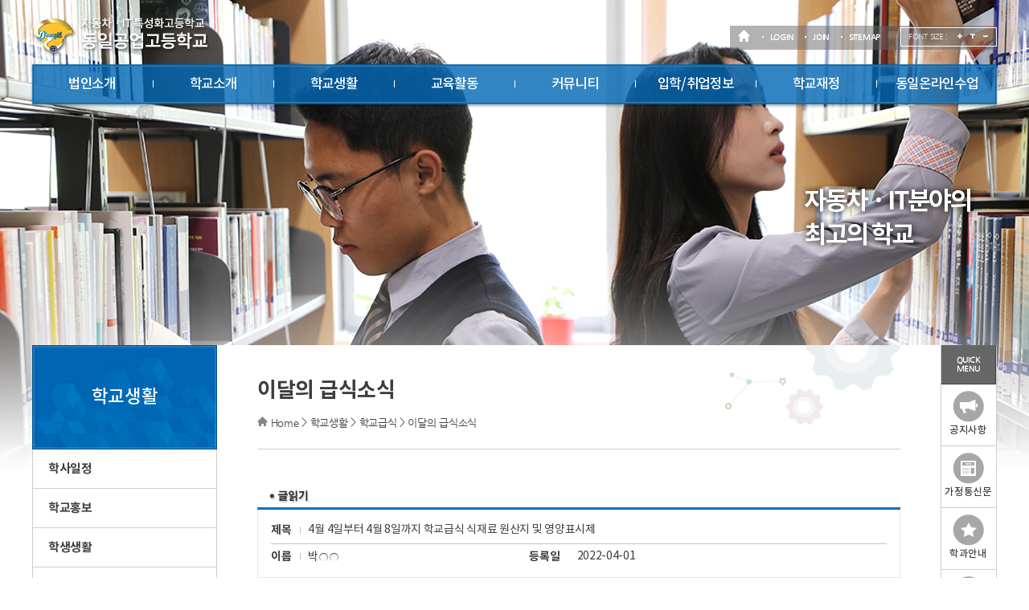

--- FILE ---
content_type: text/html
request_url: http://di.hs.kr/?act=board.read&code=121611&page=7&num=1081&id=12377
body_size: 33977
content:
<!DOCTYPE html>
	<!--[if lte IE 6]><html dir="ltr"lang="ko-KR" class="ie6 lte-ie9 lte-ie8 lte-ie7 lte-ie6"><![endif]-->
	<!--[if lte IE 7]><html dir="ltr"lang="ko-KR" class="ie7 lte-ie9 lte-ie8 lte-ie7"><![endif]-->
	<!--[if IE 8]><html dir="ltr"lang="ko-KR" class="ie8 lte-ie9 lte-ie8"> 
	<script src="./js/html5shiv.js"></script> <![endif]-->
	<!--[if IE 9]><html dir="ltr"lang="ko-KR" class="ie9 lte-ie9"><![endif]-->
	<!--[if (gte IE 10)|!(IE)]><!--><html dir="ltr" lang="ko-KR" class="ie10"><!--<![endif]-->
		<meta charset="euc-kr">
		<meta name="viewport" content="width=device-width, initial-scale=1.0" />
		<meta http-equiv="X-UA-compatible" content="IE=10,chrome=1">
		<meta name="Author" content="(주)니트로아이" />
		<meta name="Keywords" content="동일공업고등학교" />
		<meta name="Description" content="동일공업고등학교 " />
		<base href="http://di.hs.kr/hosts/di.hs.kr/" />
		
		<link rel="stylesheet" href="./css/global.css" />
		<link rel="stylesheet" href="./css/reset.css" />
		<link rel="stylesheet" href="./css/contents.css" />
		
		<link rel="stylesheet" href="/css/access/board.css" type="text/css" />

		
	<script type="text/javascript" src="/js/lib/jquery-1.3.2.min.js"></script>
	<script type="text/javascript" src="/js/lib/jquery.validate.min.js"></script>
	<script type="text/javascript" src="/js/lib/jquery.pngFix.pack.js"></script>
	<script type="text/javascript" src="/js/lib/jquery.blockUI.js"></script>
	<script type="text/javascript" src="/js/lib/jquery.cookie.js"></script>
	<script type="text/javascript" src="/js/lib/jquery.ba-url.min.js"></script>
	<script type="text/javascript" src="/js/lib/jquery.clipboard.min.js"></script>

	<script type="text/javascript" src="/js/ewut.ReferenceData.js"></script>
	<script type="text/javascript" src="/js/ewut.HtmlGenerator.js"></script>
	<script type="text/javascript" src="/js/ewut.AdvanceInput.js"></script>
	<script type="text/javascript" src="/js/ewut.AccessbilityUI.js"></script>
	<script type="text/javascript" src="/js/ewut.contextmenu.js"></script>
	<script type="text/javascript" src="/js/ewut.Anchor.js"></script>
	<script type="text/javascript" src="/js/ewut.Filter.js"></script>
	<script type="text/javascript" src="/js/ewut.ImageUtil.js"></script>
	<script type="text/javascript" src="/js/ewut.FormUtil.js"></script>
	<script type="text/javascript" src="/js/ewut.Validate.js"></script>

	<script type="text/javascript">

	var _gaq = _gaq || [];
	_gaq.push(['_setAccount', 'UA-18458777-1']);
	_gaq.push(['_setDomainName', 'none']);
	_gaq.push(['_setAllowLinker', true]);
	_gaq.push(['_trackPageview']);

	(function() {
	var ga = document.createElement('script'); ga.type = 'text/javascript'; ga.async = true;
	ga.src = ('https:' == document.location.protocol ? 'https://ssl' : 'http://www') + '.google-analytics.com/ga.js';
	var s = document.getElementsByTagName('script')[0]; s.parentNode.insertBefore(ga, s);
	})();

	function setPng24(obj) {
		obj.width=obj.height=1;
		obj.className=obj.className.replace(/\bpng24\b/i,'');
		obj.style.filter = "progid:DXImageTransform.Microsoft.AlphaImageLoader(src='"+ obj.src +"',sizingMethod='image');"
		obj.src='';
		return '';
	}

	</script>
		<script type="text/javascript" src="js/subTemplate.js"></script>

		<title>동일공업고등학교</title>

	</head>
	<body class="layout_sub ">
		<div class="skipContent">
			<h3 class="hidden_word">바로가기메뉴</h3>
			<ul>
				<li><a href="/?act=board.read&amp;code=121611&amp;page=7&amp;num=1081&amp;id=12377#lnb">메인메뉴 바로가기</a></li>
				<li><a href="/?act=board.read&amp;code=121611&amp;page=7&amp;num=1081&amp;id=12377#main_content">컨텐츠 바로가기</a></li>
				<li><a href="/?act=board.read&amp;code=121611&amp;page=7&amp;num=1081&amp;id=12377#foot_copy">하단 정책 메뉴 및 카피라이트 바로가기</a></li>
			</ul>
		</div>
		<div class="header">
			<div class="gnb float_wrap">
				<div class="gnb__in">
					<h1 class="logo">
						<a href="/?main"><img src="./images/global/logo.png" alt="동일공업고등학교" /></a>
					</h1>
					<ul class="gnb_list">
						<li><a href="/?main"><img src="./images/global/ico_home.png" alt="메인" /></a></li>
						
						<li><a href="/?act=member.login">LOGIN</a></li>
						<li><a href="/?act=member.clause">JOIN</a></li>
						
						<li><a href="/?act=sitemap">SITEMAP</a></li>
						<li class="fontsize float_wrap">
							<span>FONT SIZE :</span>
							<ul class="fontsize_list" id="screenSize">
								<li><a href="/?act=board.read&amp;code=121611&amp;page=7&amp;num=1081&amp;id=12377#screenSize" class="zoom" name="in"><img src="./images/global/ico_font_up.png" alt="크게" /></a></li>
								<li><a href="/?act=board.read&amp;code=121611&amp;page=7&amp;num=1081&amp;id=12377#screenSize" class="zoom" name="current"><img src="./images/global/ico_font_base.png" alt="기본" /></a></li>
								<li><a href="/?act=board.read&amp;code=121611&amp;page=7&amp;num=1081&amp;id=12377#screenSize" class="zoom" name="out"><img src="./images/global/ico_font_down.png" alt="작게" /></a></li>
							</ul>	
						</li>
					</ul>
				</div>
			</div>

			<!-- =========== MENU  =========== -->
			<div class="lnb-wrap">
								<div class="lnb_border_outline"></div>
				<div id="lnb">
					<ul class="nav-menu float_wrap">
							
						<li class="nav-item"><a href="/?act=doc&amp;mcode=1710"  target="_self"  >법인소개</a> 
														<div class="sub-nav float_wrap">
								<ul class="sub-nav-group">
																			<li><a href="/?act=doc&amp;mcode=1710"  >이사장인사</a></li>
																			<li><a href="/?act=doc&amp;mcode=1711"  >이사장교육이념</a></li>
																			<li><a href="/?act=board.list&amp;code=171210"  target="_self"  >법인공개</a></li>
																	</ul>
							</div>
													</li>
							
						<li class="nav-item"><a href="/?act=doc&amp;mcode=1010"  target="_self"  >학교소개</a> 
														<div class="sub-nav float_wrap">
								<ul class="sub-nav-group">
																			<li><a href="/?act=doc&amp;mcode=1010"  >학교장인사</a></li>
																			<li><a href="/?act=doc&amp;mcode=1017"  >교육목표및미션</a></li>
																			<li><a href="/?act=doc&amp;mcode=101110"  target="_self"  >학교현황</a></li>
																			<li><a href="/?act=doc&amp;mcode=1013"  >역점및특색사업</a></li>
																			<li><a href="/?act=board.list&amp;code=101210"  target="_self"  >학과안내</a></li>
																			<li><a href="/?act=doc&amp;mcode=1014"  >교직원소개</a></li>
																			<li><a href="/?act=doc&amp;mcode=101510"  target="_self"  >학교시설</a></li>
																			<li><a href="/?act=board.list&amp;code=1018"  >학교운영위원회</a></li>
																			<li><a href="/?act=doc&amp;mcode=1016"  >찾아오시는길</a></li>
																	</ul>
							</div>
													</li>
							
						<li class="nav-item"><a href="/?act=calendar.main&amp;mcode=1210"  target="_self"  >학교생활</a> 
														<div class="sub-nav float_wrap">
								<ul class="sub-nav-group">
																			<li><a href="/?act=doc&amp;mcode=1222"  >학사일정</a></li>
																			<li><a href="/?act=board.list&amp;code=1219"  >학교홍보</a></li>
																			<li><a href="/?act=doc&amp;mcode=121110"  target="_self"  >학생생활</a></li>
																			<li><a href="/?act=doc&amp;mcode=1212"  >동아리활동</a></li>
																			<li><a href="/?act=board.list&amp;code=1221"  >도서관소식</a></li>
																			<li><a href="/?act=board.list&amp;code=1215"  >보건소식</a></li>
																			<li><a href="/?act=lunch.main&amp;code=121610"  target="_self"  >학교급식</a></li>
																	</ul>
							</div>
													</li>
							
						<li class="nav-item"><a href="/?act=board.list&amp;code=1319"  target="_self"  >교육활동</a> 
														<div class="sub-nav float_wrap">
								<ul class="sub-nav-group">
																			<li><a href="/?act=board.list&amp;code=1319"  >학교평가</a></li>
																			<li><a href="/?act=board.list&amp;code=131711"  target="_self"  >방과후학교</a></li>
																			<li><a href="/?act=council.list&amp;code=1323"  >1학년학습자료</a></li>
																			<li><a href="/?act=council.list&amp;code=1322"  >2학년학습자료</a></li>
																			<li><a href="/?act=council.list&amp;code=1312"  >3학년학습자료</a></li>
																	</ul>
							</div>
													</li>
							
						<li class="nav-item"><a href="/?act=board.list&amp;code=1410"  target="_self"  >커뮤니티</a> 
														<div class="sub-nav float_wrap">
								<ul class="sub-nav-group">
																			<li><a href="/?act=board.list&amp;code=1410"  >공지사항</a></li>
																			<li><a href="/?act=board.list&amp;code=1419"  >가정통신문</a></li>
																			<li><a href="/?act=council.list&amp;code=1426"  >동일신문고</a></li>
																			<li><a href="/?act=doc&amp;mcode=1428"  >전자민원안내</a></li>
																			<li><a href="/?act=doc&amp;mcode=1431"  >성희롱성폭력신고센터</a></li>
																			<li><a href="/?act=board.list&amp;code=1423"  >학교자료실</a></li>
																			<li><a href="https://www.youtube.com/동일공업고등학교"  target="_blank"  >동일유튜브</a></li>
																			<li><a href="/?act=board.list&amp;code=1422"  >재학생</a></li>
																			<li><a href="/?act=board.list&amp;code=1427"  >학부모</a></li>
																	</ul>
							</div>
													</li>
							
						<li class="nav-item"><a href="/?act=board.list&amp;code=1110"  target="_self"  >입학/취업정보</a> 
														<div class="sub-nav float_wrap">
								<ul class="sub-nav-group">
																			<li><a href="/?act=board.list&amp;code=1110"  >입학안내</a></li>
																			<li><a href="http://di-hq.e-wut.co.kr/"  target="_blank"  >합격자조회</a></li>
																			<li><a href="/?act=board.list&amp;code=1113"  >취업지원센터</a></li>
																			<li><a href="/?act=doc&amp;mcode=1114"  >자격증정보</a></li>
																	</ul>
							</div>
													</li>
							
						<li class="nav-item"><a href="/?act=board.list&amp;code=1810"  target="_self"  >학교재정</a> 
														<div class="sub-nav float_wrap">
								<ul class="sub-nav-group">
																			<li><a href="/?act=board.list&amp;code=1810"  >예결산현황</a></li>
																			<li><a href="/?act=board.list&amp;code=1811"  >업무추진비집행내역</a></li>
																			<li><a href="/?act=board.list&amp;code=1812"  >수익자부담경비 집행</a></li>
																			<li><a href="/?act=board.list&amp;code=1813"  >물품및공사계약</a></li>
																			<li><a href="/?act=board.list&amp;code=1814"  >발전기금</a></li>
																	</ul>
							</div>
													</li>
							
						<li class="nav-item"><a href="http://dongil365.kr"  target="_blank"  >동일온라인수업</a> 
														<div class="sub-nav float_wrap">
								<ul class="sub-nav-group">
																			<li><a href="http://dongil365.kr/bbs/content.php?co_id=inmoon"  target="_blank"  >인문교과수업</a></li>
																			<li><a href="http://dongil365.kr/bbs/content.php?co_id=free"  target="_blank"  >전문교과수업</a></li>
																			<li><a href="http://dongil365.kr/qpass/"  target="_blank"  >동일문제은행</a></li>
																	</ul>
							</div>
													</li>
											</ul>			
				</div>	
			</div>
			<div class="mobile_lnb_wrap">
				
								<div class="mobilemenu">
					<span class="line1"></span>
					<span class="line2"></span>
					<span class="line3"></span>
				</div>

				<div class="m_lnb">
					<ul class="m_nav-menu float_wrap">
							
						<li class="m_nav-item"><span class=""><a href="/?act=doc&amp;mcode=1710">법인소개</a></span>
														<div class="m_sub-nav  float_wrap">
								<ul class="m_sub-nav-group">
																		<li><a href="/?act=doc&amp;mcode=1710"  >이사장인사</a></li>
																		<li><a href="/?act=doc&amp;mcode=1711"  >이사장교육이념</a></li>
																		<li><a href="/?act=board.list&amp;code=171210"  target="_self"  >법인공개</a></li>
																	</ul>
							</div>
													</li>
							
						<li class="m_nav-item"><span class=""><a href="/?act=doc&amp;mcode=1010">학교소개</a></span>
														<div class="m_sub-nav  float_wrap">
								<ul class="m_sub-nav-group">
																		<li><a href="/?act=doc&amp;mcode=1010"  >학교장인사</a></li>
																		<li><a href="/?act=doc&amp;mcode=1017"  >교육목표및미션</a></li>
																		<li><a href="/?act=doc&amp;mcode=101110"  target="_self"  >학교현황</a></li>
																		<li><a href="/?act=doc&amp;mcode=1013"  >역점및특색사업</a></li>
																		<li><a href="/?act=board.list&amp;code=101210"  target="_self"  >학과안내</a></li>
																		<li><a href="/?act=doc&amp;mcode=1014"  >교직원소개</a></li>
																		<li><a href="/?act=doc&amp;mcode=101510"  target="_self"  >학교시설</a></li>
																		<li><a href="/?act=board.list&amp;code=1018"  >학교운영위원회</a></li>
																		<li><a href="/?act=doc&amp;mcode=1016"  >찾아오시는길</a></li>
																	</ul>
							</div>
													</li>
							
						<li class="m_nav-item"><span class=""><a href="/?act=calendar.main&amp;mcode=1210">학교생활</a></span>
														<div class="m_sub-nav  float_wrap">
								<ul class="m_sub-nav-group">
																		<li><a href="/?act=doc&amp;mcode=1222"  >학사일정</a></li>
																		<li><a href="/?act=board.list&amp;code=1219"  >학교홍보</a></li>
																		<li><a href="/?act=doc&amp;mcode=121110"  target="_self"  >학생생활</a></li>
																		<li><a href="/?act=doc&amp;mcode=1212"  >동아리활동</a></li>
																		<li><a href="/?act=board.list&amp;code=1221"  >도서관소식</a></li>
																		<li><a href="/?act=board.list&amp;code=1215"  >보건소식</a></li>
																		<li><a href="/?act=lunch.main&amp;code=121610"  target="_self"  >학교급식</a></li>
																	</ul>
							</div>
													</li>
							
						<li class="m_nav-item"><span class=""><a href="/?act=board.list&amp;code=1319">교육활동</a></span>
														<div class="m_sub-nav  float_wrap">
								<ul class="m_sub-nav-group">
																		<li><a href="/?act=board.list&amp;code=1319"  >학교평가</a></li>
																		<li><a href="/?act=board.list&amp;code=131711"  target="_self"  >방과후학교</a></li>
																		<li><a href="/?act=council.list&amp;code=1323"  >1학년학습자료</a></li>
																		<li><a href="/?act=council.list&amp;code=1322"  >2학년학습자료</a></li>
																		<li><a href="/?act=council.list&amp;code=1312"  >3학년학습자료</a></li>
																	</ul>
							</div>
													</li>
							
						<li class="m_nav-item"><span class=""><a href="/?act=board.list&amp;code=1410">커뮤니티</a></span>
														<div class="m_sub-nav  float_wrap">
								<ul class="m_sub-nav-group">
																		<li><a href="/?act=board.list&amp;code=1410"  >공지사항</a></li>
																		<li><a href="/?act=board.list&amp;code=1419"  >가정통신문</a></li>
																		<li><a href="/?act=council.list&amp;code=1426"  >동일신문고</a></li>
																		<li><a href="/?act=doc&amp;mcode=1428"  >전자민원안내</a></li>
																		<li><a href="/?act=doc&amp;mcode=1431"  >성희롱성폭력신고센터</a></li>
																		<li><a href="/?act=board.list&amp;code=1423"  >학교자료실</a></li>
																		<li><a href="https://www.youtube.com/동일공업고등학교"  target="_blank"  >동일유튜브</a></li>
																		<li><a href="/?act=board.list&amp;code=1422"  >재학생</a></li>
																		<li><a href="/?act=board.list&amp;code=1427"  >학부모</a></li>
																	</ul>
							</div>
													</li>
							
						<li class="m_nav-item"><span class=""><a href="/?act=board.list&amp;code=1110">입학/취업정보</a></span>
														<div class="m_sub-nav  float_wrap">
								<ul class="m_sub-nav-group">
																		<li><a href="/?act=board.list&amp;code=1110"  >입학안내</a></li>
																		<li><a href="http://di-hq.e-wut.co.kr/"  target="_blank"  >합격자조회</a></li>
																		<li><a href="/?act=board.list&amp;code=1113"  >취업지원센터</a></li>
																		<li><a href="/?act=doc&amp;mcode=1114"  >자격증정보</a></li>
																	</ul>
							</div>
													</li>
							
						<li class="m_nav-item"><span class=""><a href="/?act=board.list&amp;code=1810">학교재정</a></span>
														<div class="m_sub-nav  float_wrap">
								<ul class="m_sub-nav-group">
																		<li><a href="/?act=board.list&amp;code=1810"  >예결산현황</a></li>
																		<li><a href="/?act=board.list&amp;code=1811"  >업무추진비집행내역</a></li>
																		<li><a href="/?act=board.list&amp;code=1812"  >수익자부담경비 집행</a></li>
																		<li><a href="/?act=board.list&amp;code=1813"  >물품및공사계약</a></li>
																		<li><a href="/?act=board.list&amp;code=1814"  >발전기금</a></li>
																	</ul>
							</div>
													</li>
							
						<li class="m_nav-item"><span class=""><a href="http://dongil365.kr">동일온라인수업</a></span>
														<div class="m_sub-nav  float_wrap">
								<ul class="m_sub-nav-group">
																		<li><a href="http://dongil365.kr/bbs/content.php?co_id=inmoon"  target="_blank"  >인문교과수업</a></li>
																		<li><a href="http://dongil365.kr/bbs/content.php?co_id=free"  target="_blank"  >전문교과수업</a></li>
																		<li><a href="http://dongil365.kr/qpass/"  target="_blank"  >동일문제은행</a></li>
																	</ul>
							</div>
													</li>
											</ul>			
				</div>			
			</div>




		</div>




		<!--===========  SUB CONTENTS =========== -->
		<div class="sub_content float_wrap">
			<div class="l_sidemenu ">
								<h3><span>학교생활</span></h3>
				<div class="sidemenu f_noto">
					
					<ul>
						
						<li class="side-item "><a href="/?act=doc&amp;mcode=1222" class="">학사일정</a>
							
						</li>
						
						<li class="side-item "><a href="/?act=board.list&amp;code=1219" class="">학교홍보</a>
							
						</li>
						
						<li class="side-item "><a href="/?act=doc&amp;mcode=121110" class="_self">학생생활</a>
							
							<div class="side-sub">
								<ul>
									
									<li class=""><a href="/?act=doc&amp;mcode=121110" class="">학생회조직</a></li>
									
									<li class=""><a href="/?act=doc&amp;mcode=121111" class="">학생생활규정</a></li>
									
								</ul>
							</div>
							
						</li>
						
						<li class="side-item "><a href="/?act=doc&amp;mcode=1212" class="">동아리활동</a>
							
						</li>
						
						<li class="side-item "><a href="/?act=board.list&amp;code=1221" class="">도서관소식</a>
							
							<div class="side-sub">
								<ul>
									
									<li class=""><a href="/?act=doc&amp;mcode=122110" class="">우리학교자료검색</a></li>
									
								</ul>
							</div>
							
						</li>
						
						<li class="side-item "><a href="/?act=board.list&amp;code=1215" class="">보건소식</a>
							
						</li>
						
						<li class="side-item selected"><a href="/?act=lunch.main&amp;code=121610" class="_self">학교급식</a>
							
							<div class="side-sub">
								<ul>
									
									<li class=""><a href="/?act=lunch.main&amp;code=121610" class="_self">오늘의식단(숫자_알러지정보)</a></li>
									
									<li class="selected"><a href="/?act=board.list&amp;code=121611" class="">이달의 급식소식</a></li>
									
									<li class=""><a href="/?act=board.list&amp;code=121612" class="">영양상담실</a></li>
									
									<li class=""><a href="/?act=doc&amp;mcode=121613" class="">축산물이력번호 조회</a></li>
									
								</ul>
							</div>
							
						</li>
						
					</ul>
					
				</div>
				
			</div>

			<div class="r_contents">
				<div class="contents_title">
					<h4 id="tmpDocTitle">이달의 급식소식</h4>
					<div class="pagehistory">
						<span class="home"><img src="./images/global/ico_home_gray.jpg" alt="HOME" /></span>
						<a href="/?main" class="home">Home</a> > <a href="/?act=calendar.main&amp;mcode=1210" >학교생활</a> > <a href="/?act=lunch.main&amp;code=121610" >학교급식</a> > <a href="/?act=board.list&amp;code=121611"  class="last">이달의 급식소식</a>
					</div>
					<p class="sub_mob"><a href="/?act=board.read&amp;code=121611&amp;page=7&amp;num=1081&amp;id=12377#">[ 메뉴열기 ]</a></p>
						
				</div>
				<div class="sub_contents">
					<!-- 내용입력  --> 
					<script type="text/javascript" src="/js/module/board.read.js"></script>
<noscript>
    <p>이 페이지는 자바스크립트가 지원되지 않는 브라우저에서 일부 기능이 제대로 작동하지 않습니다.</p>
</noscript>

<div id="subContent">

    
    
    
    

    <div class="subPage">

        <div class="board">

            <div class="boardRead">
                <h4 title="글읽기" class="title"><img src="/image/access/board/boardReadTit.gif" alt="글읽기" /></h4>

                <div id="boardList_table">

                    <div class="boardReadHeader">
                        <div class="infoArea">
                            <dl class="infoPre float_wrap">
                                <dt>제목</dt>
                                <dd class="title">4월 4일부터 4월 8일까지 학교급식 식재료 원산지 및 영양표시제</dd>
                            </dl>
                            <dl class="infoNext float_wrap">
                                <dt>이름</dt>
                                <dd>박○○</dd>
                                <dt>등록일</dt>
                                <dd>2022-04-01 </dd>
                            </dl>
                        </div>
                    </div>
                    <div class="boardReadBody">
                        <p>
                            
                            
                                
                        </p>
                        

                        

                        <div id="tmpContentsArea"><div style="text-align: left;">4월 4일부터 4월 8일까지 학교급식 식재료 원산지 및 영양표시제</div>
</div>

                        <!-- 첨부파일의 이미지 보이게 2010-11-03 정현-->
                        
                        <!-- 첨부파일의 이미지 보이게 2010-11-03 정현-->

                    </div>



                    <!-- 공공누리 -->
                    
                    <!-- 공공누리 -->

                    <div class="boradReadFooter">
                        <dl>
                            <dt>첨부파일</dt>
                            

                            
                            <dd><a href="/?act=file_proxy&path=download/board/14077/121611/12377/1/4%BF%F9+4%C0%CF%BA%CE%C5%CD+4%BF%F9+8%C0%CF%B1%EE%C1%F6+%C7%D0%B1%B3%B1%DE%BD%C4+%BD%C4%C0%E7%B7%E1+%BF%F8%BB%EA%C1%F6+%B9%D7+%BF%B5%BE%E7%C7%A5%BD%C3%C1%A6.hwp"><img src="/image/icon/hwp.gif" class="icon" alt="4월 4일부터 4월 8일까지 학교급식 식재료 원산지 및 영양표시제.hwp" title="4월 4일부터 4월 8일까지 학교급식 식재료 원산지 및 영양표시제.hwp, 다운로드" onError="this.src='/image/icon/default.gif'" align="absmiddle" /> 4월 4일부터 4월 8일까지 학교급식 식재료 원산지 및 영양표시제.hwp</a>&nbsp&nbsp&nbsp다운로드 수 : [ 18 ]</dd>
                            

                            

                            
							
							<button type="button" onclick="download_all_individual();" style="cursor:pointer; padding:5px; margin:5px;">
								전체 파일 다운로드
							</button>

                            
                        </dl>
						
						<script type="text/javascript">
						<!--
						function clip_insecureContent(mode){
							var url = '';
							var textarea = document.createElement("textarea");
							document.body.appendChild(textarea);
							if (mode=='edge')
							{
								url = 'edge://settings/content/insecureContent';
							} else {
								url = 'chrome://settings/content/insecureContent';
							}
							textarea.value = url;
							textarea.select();
							document.execCommand("copy");
							document.body.removeChild(textarea);
							alert("링크가 복사되었습니다. 주소창에 붙여넣기 하세요!")
						};
						//-->
						</script>
						
                        <div style="border-top: 1px solid #000; margin-right: 15px; line-height: 22px;">
							<p>브라우저 보안 업데이트로 인한 다운로드 불가 시, 다운로드 안내</p>
							<p>엣지 : edge://settings/content/insecureContent <a href="javascript:clip_insecureContent('edge');" style="color: blue;"> [클릭 후 주소창에 붙여넣기]</a></p>
							<p>크롬 : chrome://settings/content/insecureContent <a href="javascript:clip_insecureContent('chrome');" style="color: blue; "> [클릭 후 주소창에 붙여넣기]</a></p>
							<p>위 주소로 접근하셔서 허용 부분에 학교 도메인(<a class="domain_a" style="color:blue;"></a>)을 넣고 저장하시면 다운로드가 가능해집니다.</p>
						</div>


						<script type="text/javascript">
							(function($){
								var domain = window.location.hostname;
								$(".domain_a").text("http://" + domain);
							})(jQuery);

						</script>
                    </div>
					
					<script type="text/javascript">
					function download_all_individual() {
						// 1. 모든 a 태그 수집
						var links = document.getElementsByTagName('a');
						var target_urls = [];

						// 2. 프록시 다운로드 링크만 골라내기
						for (var i = 0; i < links.length; i++) {
							var href = links[i].href;
							// act=file_proxy 가 포함된 주소만 수집
							if (href.indexOf('act=file_proxy') > -1) {
								target_urls.push(href);
							}
						}

						if (target_urls.length == 0) {
							alert("다운로드할 첨부파일이 없습니다.");
							return;
						}

						if (!confirm("총 " + target_urls.length + "개의 파일을 개별 다운로드합니다.\n\n브라우저 상단에 '팝업 차단' 경고가 뜨면 [허용] 해주세요.")) {
							return;
						}

						// 3. 시간차를 두고 iframe 생성 (브라우저 차단 우회)
						for (var k = 0; k < target_urls.length; k++) {
							(function(url, index) {
								setTimeout(function() {
									// 보이지 않는 iframe 생성
									var ifr = document.createElement('iframe');
									ifr.style.display = 'none';
									ifr.src = url; // 여기서 다운로드 요청 발생
									document.body.appendChild(ifr);
									
									// (선택) 다운로드 후 iframe 제거 로직은 복잡하므로 
									// 페이지 새로고침 전까지는 그냥 둡니다. (문제 없음)
								}, 1000 * index); // 1초 간격 (0초, 1초, 2초...)
							})(target_urls[k], k);
						}
					}
				</script>

                    

                </div>
                <div class="boardNavigation float_wrap">
                    <div class="buttonLeft">
                        <span class="button01 arrowIcon" id="print_btn">
                            <a href="/?act=board.read&amp;code=121611&amp;page=7&amp;num=1081&amp;id=12377#none" onclick="boardPrint('di.hs.kr');">
                                <span>인쇄하기</span>
                            </a></span>
                    </div>

                    <div class="buttonRight">
                        <span class="button01 arrowIcon">
                            <a href="/?act=board.list&amp;code=121611&amp;page=7"><span>목록</span></a>
                        </span>
                        
                    </div>
                </div>

                <div class="prevNext">
                    <div class="prevNextlist">
                        <dl class="prev">
                            <dt class="title">이전글</dt>
                            <dd class="preTitle"><a href="/?act=board.read&amp;code=121611&amp;page=7&amp;id=12376">2022년 3월 급식월보 - 학교급식에서 HACCP(해썹)이란?</a></dd>
                            <dd class="admin">/ 박영희</dd>
                            <dd class="time">2022.03.30</dd>
                        </dl>
                        <dl class="next">
                            <dt class="next">다음글</dt>
                            <dd class="nextTitle"><a href="/?act=board.read&amp;code=121611&amp;page=7&amp;id=12378">급식실 식단변경에 관해서 알려드립니다.(4/4~4/8일까지)</a></dd>
                            <dd class="admin">/ 박영희</dd>
                            <dd class="time">2022.04.06</dd>
                        </dl>
                    </div>
                </div>
            </div>

        </div>

    </div>

</div>
					<!-- 내용입력  끝 --> 
				</div>
			</div>



			
			
			<div class="quickmenu ">
				<div class="quick_container">
					<h5>quick<br />menu</h5>
					<ul class="float_wrap f_noto">
						<li class="quickmenu__01"><a href="/?act=board.list&amp;code=1410"><span class="quick_ico"></span>공지사항</a></li>
						<li class="quickmenu__02"><a href="/?act=board.list&amp;code=1419"><span class="quick_ico"></span>가정통신문</a></li>
						<li class="quickmenu__03"><a href="/?act=board.list&amp;code=101210"><span class="quick_ico"></span>학과안내</a></li>
						<li class="quickmenu__04"><a href="/?act=calendar.main&mcode=1210"><span class="quick_ico"></span>학사일정</a></li>
						<li class="quickmenu__05"><a href="/?act=lunch.main&code=121610"><span class="quick_ico"></span>오늘의식단</a></li>
					</ul>
					<a href="/?act=board.read&amp;code=121611&amp;page=7&amp;num=1081&amp;id=12377#top" class="goto_top">TOP</a>
				</div>
			</div>
		</div>
		<!--===========  VISUAL =========== -->
		<h3 class="hidden_word">메인비주얼</h3>
		<div class="visual">
			<ul class="bxslider">
				<li class="s_visual03"></li>
				<!-- <li class="s_visual02"></li> -->
			</ul>
			<!-- <img src="./images/s_visual03.jpg" alt="subvisual" /> -->
		</div>
		<!--===========  FOOTER =========== -->
		<div class="footer float_wrap">
			<div class="footer_in">
				<h4 class="footer_logo">
					<img src="./images/global/logo2.png" alt="자동차ㆍIT 특성화고등학교 동일공업고등학교" />
				</h4>
				<div class="footer_content">
					<!--===========  개인정보처리방침=========== -->
					<div class="policy ">
						<ul  class="float_wrap">
							<li class="personal"><a href="/?act=doc.info">개인정보처리방침</a></li>
							<li><a href="/?act=doc&mcode=2010">이용약관</a></li>
							<li><a href="/?act=doc.copyright_service">저작권 지침 및 신고</a></li>
							<!-- <li><a href="http://school.nitroeye.co.kr/ewut_new/html/popup/mail_reject.htm" name="mail_reject" class="popup" title="이메일무단수집거부">이메일무단수집거부</a></li> -->
							<li><a href="/?act=doc&mcode=2110" title="이메일무단수집거부">이메일무단수집거부</a></li>
							<li><a href="/?act=doc&mcode=2011" title="이메일무단수집거부">영상정보처리방침</a></li>
							
						</ul>
						

						<div class="m-gnb-box ">
							<ul class="float_wrap">
								
								<li><a href="/?act=member.login">LOGIN</a></li>
								<li><a href="/?act=member.clause">JOIN</a></li>
								
							</ul>
						</div>



					</div>
					<!--===========  배너존=========== -->
					<div class="bannerzone">
						<div class="bannerzone_container">
							<div class="banner_tit">
								<h3>배너모음</h3>
							</div>
							<div class="banner_list">
								<ul class="banner_slider">
									
<li><a href="https://www.schoolinfo.go.kr/?GS_CD=S090000544" class="_blank"><img src="files/banner/202012101358430.156292.png" alt="학교알리미" /></a></li>

<li><a href="http://dongil365.kr" class="_blank"><img src="files/banner/202004301752170.539333.png" alt="동일공고온라인학습" /></a></li>

<li><a href="https://read365.edunet.net/PureScreen/SchoolSearch?schoolName=%EB%8F%99%EC%9D%BC%EA%B3%B5%EC%97%85%EA%B3%A0%EB%93%B1%ED%95%99%EA%B5%90&amp;provCode=J10&amp;neisCode=J100000544" class="_blank"><img src="files/banner/202409241448140.308357.png" alt="독서교육종합지원시스템" /></a></li>

<li><a href="https://par.goe.go.kr/edusys.jsp?page=spr_m30000&amp;returnDomain=J10" class="_blank"><img src="files/banner/201906261544310.371651.PNG" alt="나이스학부모서비스" /></a></li>

<li><a href="http://www.facebook.com/dongilh/" class="_blank"><img src="files/banner/201808101752540.529274.jpg" alt="페이스북" /></a></li>

<li><a href="http://www.safe182.go.kr/index.do" class="_blank"><img src="files/banner/201906261123280.633498.PNG" alt="안전드림" /></a></li>

<li><a href="https://more.goe.go.kr/jinhak/index.do" class="_blank"><img src="files/banner/201906261128450.020939.PNG" alt="경기도진로진학지원센터" /></a></li>

<li><a href="https://www.youtube.com/channel/UC4Z9sUqsAgHys5SkOsOSztA/" class="_blank"><img src="files/banner/202011201033120.259425.png" alt="동일공고유튜브" /></a></li>

<li><a href="https://www.mydatasafe.kr" class="_blank"><img src="files/banner/202409301511550.952568.jpg" alt="내정보지킴이 캠페인" /></a></li>

								</ul>
							</div>
							<a href="/?act=banner.list" class="more">배너존 바로가기</a>
							
						</div>
					</div>
					<div class="contact">
						우) 17873 경기도 평택시 중앙로 315 (비전동) 동일공업고등학교   /   교무실 : (031) 653ㆍ6335   /   행정실 : (031) 653ㆍ6333   /   Fax : (031) 653ㆍ6332
					</div>
					<div class="copyrights">COPYRIGHT &copy; DONGIL TECHNICAL high school. All rights reserved. </div>
				</div>
				
			</div>
		</div>

<script type="text/javascript" src="./js/jquery-1.11.2.min.js"></script>
<script type="text/javascript" src="./js/jquery-migrate-1.2.1.js"></script>
<script type="text/javascript" src="./js/jquery.bxslider.js"></script>
<script type="text/javascript" src="./js/jquery-accessibleMegaMenu.js"></script>
<script type="text/javascript" src="./js/site.js"></script>

			
	</body>
 </html>


--- FILE ---
content_type: text/css
request_url: http://di.hs.kr/hosts/di.hs.kr/css/global.css
body_size: 40213
content:
@charset ="utf-8 ";

@font-face {
    font-family: 'Nanum Gothic';
    src: url('../font/NanumGothic-Regular.eot');
    src: url('../font/NanumGothic-Regular.eot?#iefix') format('embedded-opentype'),
         url('../font/NanumGothic-Regular.woff2') format('woff2'),
         url('../font/NanumGothic-Regular.woff') format('woff'),
         url('../font/NanumGothic-Regular.ttf') format('truetype'); 
    font-weight: normal;
    font-style: normal;
}


@font-face {
    font-family: 'Noto Sans KR';
    src: url('../font/notokr-regular.eot');
    src: url('../font/notokr-regular.eot?#iefix') format('embedded-opentype'),
         url('../font/notokr-regular.woff2') format('woff2'),
         url('../font/notokr-regular.woff') format('woff'),
         url('../font/notokr-regular.ttf') format('truetype'),
         url('../font/notokr-regular.svg#notokr-regular') format('svg');
    font-weight: 400;
    font-style: normal;
}
@font-face {
    font-family: 'Noto Sans KR';
    src: url('../font/notokr-medium.eot');
    src: url('../font/notokr-medium.eot?#iefix') format('embedded-opentype'),
         url('../font/notokr-medium.woff2') format('woff2'),
         url('../font/notokr-medium.woff') format('woff'),
         url('../font/notokr-medium.ttf') format('truetype'),
         url('../font/notokr-medium.svg#notokr-medium') format('svg');
    font-weight: 500;
    font-style: normal;
}
@font-face {
    font-family: 'Noto Sans KR';
    src: url('../font/notokr-bold.eot');
    src: url('../font/notokr-bold.eot?#iefix') format('embedded-opentype'),
         url('../font/notokr-bold.woff2') format('woff2'),
         url('../font/notokr-bold.woff') format('woff'),
         url('../font/notokr-bold.ttf') format('truetype'),
         url('../font/notokr-bold.svg#notokr-bold') format('svg');
    font-weight: 700;
    font-style: normal;
}


/* 
	font-family:Noto Sans KR , Nanum Gothic , dotum,"돋움",sans-serif;  
	font-family: 'Nanum Gothic', sans-serif;

	
*/

html {font-size: 100%;}


html body { font-family : "Nanum Gothic"; color:#3d3d3d; font-size:14px; letter-spacing: -0.3px; }
.skipContent { font-size: 0; height: 0; width: 0; position: absolute; left:0; top: 0; text-indent: -9999 }
.f_noto { font-family:Noto Sans KR , Nanum Gothic , dotum,"돋움",sans-serif;  }


	.lte-ie8 #lnb.five_type li.nav-item  {width: 20%; } 
	.lte-ie8 #lnb.six_type li.nav-item { width: 16.6% }
	.lte-ie8 #lnb.seven_type li.nav-item  { width: 14.5%}
	.lte-ie8 #lnb.eight_type li.nav-item  { width: 12.5% } 
	.lte-ie8 #lnb.nine_type li.nav-item  { width: 12.5% } 
	.lte-ie8 #lnb.ten_type li.nav-item  { width: 10% } 

	
	.lte-ie7 #lnb .nav-menu > LI { float: left; display: block; }
	.lte-ie7 #lnb.five_type li.nav-item  {width: 19%; } 
	.lte-ie7 #lnb.six_type li.nav-item { width: 16% }
	.lte-ie7 #lnb.seven_type li.nav-item  { width: 14.2%}
	.lte-ie7 #lnb.eight_type li.nav-item  { width: 12% } 
	.lte-ie7 #lnb.nine_type li.nav-item  { width: 12% } 
	.lte-ie7 #lnb.ten_type li.nav-item  { width: 9% } 


@media screen and (min-width:769px) and (max-width:3200px) {  
	#lnb.five_type li.nav-item  {width: 20%; } 
	#lnb.six_type li.nav-item { width: 16.6% }
	#lnb.seven_type li.nav-item  { width: 14.5%}
	#lnb.eight_type li.nav-item  { width: 12.5% } 
	#lnb.nine_type li.nav-item  { width: 12.5% } 
	#lnb.ten_type li.nav-item  { width: 10% } 
}

/*  MOBILE MENU  */
.mobilemenu { 
	display: none 
}
.mobilemenu { 
	position: absolute; 
	top: 20px; 
	right: 20px; 
	width: 40px; 
	height:29px; 
	text-align: center;
	transition: all .3s ease; 
	-webkit-transition: all .3s ease; 
	-ms-transition: all .3s ease; 
	-moz-transition: all .3s ease; 
	-o-transition: all .3s ease; 
}
.mobilemenu span { 
	display: block; 
	width: 100%; 
	height: 3px; 
	background-color: #fff; 
	transition: all .3s ease; 
	-webkit-transition: all .3s ease; 
	-ms-transition: all .3s ease; 
	-moz-transition: all .3s ease; 
	-o-transition: all .3s ease; 

}
.m_color.mobilemenu span { 
	background-color: #24689e; 
}
.layout_sub_red .m_color.mobilemenu span {  
	background-color: #6a0000
}

.mobilemenu span.line2 { 
	width: 70%; 
	margin: 10px auto 
}
.mobilemenu.selected span { 
	background-color: #ffd042; 
}
.mobilemenu.selected .line1{ 
	 -ms-transform: rotate(45deg); /* IE 9 */
    -webkit-transform: rotate(45deg); /* Safari 3-8 */
    transform: rotate(45deg);
	margin-bottom: 0; 
	margin-top: 10px; 
	
}	
.mobilemenu.selected .line2{ 
	width: 0; height: 0; 
	margin: 0; 
}
.mobilemenu.selected .line3 { 
	 -ms-transform: rotate(-45deg); /* IE 9 */
    -webkit-transform: rotate(-45deg); /* Safari 3-8 */
    transform: (-45deg);
	margin-top: -3px; 
}
.m_lnb { 
		position: absolute; 
		z-index: 990;
		transition: all .3s ease; 
		height: 0; 
		opacity: 0; 
		width: 320px;
		right: 0; 
		overflow: hidden 
}



.sub_mob {
	display: none; 
}


/* -------------------HEADER  -------------------*/
.header { height: 130px; }

.gnb { height: 80px; }
.gnb .gnb__in { width: 1200px; margin: 0 auto; position: relative; }
.gnb .gnb__in .logo { position: absolute; left: 0; top: 20px; }
.gnb .gnb__in .gnb_list { position: absolute; right: 0; top: 32px; background-color: rgba(102, 102, 102, 0.5); height:30px;}
	.gnb_list  li { float: left; }
	.gnb_list  > li { 
		background-image: url("../images/global/dot_white.png"); 
		background-repeat: no-repeat; 
		background-position: 0 13px; 
		padding: 5px 15px 0 10px; 
	}
	.gnb_list  > li:first-child, 
	.gnb_list  > li.fontsize { background-image: none; }
/*	.gnb_list  > li:first-child img{vertical-align: baseline;}*/
	.gnb_list  > li a { color: #fff; font-size: 10px; font-weight: bold; vertical-align: baseline;}

	.gnb_list  > li.fontsize { margin-left: 10px; margin-top: 2px; padding: 0 3px 0 9px; width: 106px; line-height: 21px; border: 1px solid #fff; }
	.gnb_list  > li.fontsize .fontsize_list  { float: left}
	.gnb_list  > li.fontsize li { float: left; margin: 0 5px; }
		.lte-ie7 .gnb_list > LI.fontsize LI { margin: 0 3px; }
	.gnb_list  > li.fontsize li img { margin-top: 7px; }
	.gnb_list  > li.fontsize li:last-child img { margin-top: 7px}
	
	.gnb_list  > li.fontsize span  { color: #fff; display: block; float: left; font-size: 10px; opacity: 0.8; padding-right: 7px; }


.m-gnb-box { display: none }

.lnb-wrap { 
	width: 1200px; 
	z-index: 999 ;  
	margin: 0 auto ; 
	position: relative; 
	background-image: url("../images/global/lnb-bg.png"); 
	background-repeat: repeat;; 
	box-shadow: 0 2px 3px rgba(0,0,0, 0.33); 
}
.layout_sub_red .lnb-wrap { 
	background-image: url("../images/global/lnb-bg_red.png"); 
}
	.lte-ie7 .lnb-wrap { 
		position: absolute; 
		width: 100%; 
	}	
.lnb_border_outline { 
	position: absolute;
    top: 1px;
    left: 1px;
    width: 1196px;
    border: 1px solid #156398;
    height: 46px;
    box-shadow: inset 0px 0px 0 1px #3180b4;
}
.layout_sub_red .lnb_border_outline { 
    border: 1px solid #68120a;
    box-shadow: inset 0px 0px 0 1px #873129;
}
	.lte-ie7 .lnb_border_outline {  
		display: none 
	}

#lnb {  width: 1200px; margin: 0 auto; }
#lnb .nav-menu  { display: table; width: 100% }
#lnb .nav-menu > li { float: none; text-align: center; position: relative; display: table-cell; vertical-align: top; }
#lnb .nav-menu > li { }
#lnb .nav-menu > li:first-child { background-image: none; }
#lnb .nav-menu > li:first-child > a { margin-left: -1px; }
#lnb .nav-menu > li > a {  font-size: 1.2em;  font-weight: 500; font-family:Noto Sans KR , Nanum Gothic , dotum,"돋움",sans-serif; height: 50px; line-height: 50px; display: block; color: #fff; overflow: hidden; 
	background-image: url("../images/global/bar_white.png");
	background-repeat: no-repeat; background-position: 0 20px;}
#lnb .nav-menu > li:first-child > a { background-image: none }
#lnb .nav-menu > li > a:hover { color: #ffd042}
#lnb .nav-menu.selected li.nav-item {}
#lnb .nav-menu.selected li.nav-item.over{ }

#lnb .nav-menu li.nav-item .sub-nav  { height: 0; overflow: hidden; visibility: hidden; display: block ; transition: .2s height ease; }
#lnb .nav-menu.selected li.nav-item .sub-nav  { height: 380px; visibility: visible; }
#lnb .nav-menu.selected li { }
#lnb .nav-menu.selected li.nav-item .sub-nav li { padding: 4px 5px; min-height: 26px}
#lnb .nav-menu.selected li.nav-item.over .sub-nav li a , 
#lnb .nav-menu.selected li.nav-item .sub-nav li a { color: #fff; }
#lnb .nav-menu.selected li.nav-item .sub-nav li:first-child { padding-top: 15px; }
#lnb .nav-menu.selected li.nav-item .sub-nav li a { display: inline-block; padding-bottom: 4px; font-family:Noto Sans KR , Nanum Gothic , dotum,"돋움",sans-serif; }
#lnb .nav-menu.selected li.nav-item .sub-nav li a:hover { 
	color: #ffd042; 
	display: inline-block;
	border-bottom: 1px solid #ffd042;
}
#lnb .nav-menu.selected li.nav-item.over .sub-nav{ background-color: rgba(255,255,255,0.2); }
	.lte-ie7 #lnb .nav-menu.selected li.nav-item.over .sub-nav { background-color :#4790c8; }
#lnb .nav-menu.selected li.nav-item.over .sub-nav .sub-nav-group { height: 100%; border-left: 1px solid #075696; border-right: 1px solid #075696; margin: 0 1px;}
.layout_sub_red #lnb .nav-menu.selected li.nav-item.over .sub-nav .sub-nav-group { 
	border-left: 1px solid #74100e; 
	border-right: 1px solid #74100e; 
}

.main_contents_wrap {  width: 100%; }

/*  VISUAL  */
.visual { width: 100%; position: absolute; top: 0; text-align: center; ; margin-top: ; z-index: -1; overflow: hidden }
.visual li { background-repeat: no-repeat; background-position: center top; width: 100%; height: 840px}
.lte-ie7 .visual LI { 
	left: 0; 
}

.visual  .visual01 { background-image: url("../images/global/main_visual_01.jpg"); }
.visual  .visual02 { background-image: url("../images/global/main_visual_02.jpg"); }
.visual  .visual03 { background-image: url("../images/global/main_visual_03.jpg"); }
.visual  .visual04 { background-image: url("../images/global/main_visual_04.jpg"); }
/*
.visual  .visual03 { background-image: url("../images/global/main_visual_03.jpg"); }
.visual  .visual05 { background-image: url("../images/global/main_visual_05.jpg"); } */

.visual  .s_visual0 { background-image: url("../images/global/s_visual0.jpg"); }
.visual  .s_visual01 { background-image: url("../images/global/s_visual01.jpg"); }
.visual  .s_visual02 { background-image: url("../images/global/s_visual02.jpg"); }
.visual  .s_visual03 { background-image: url("../images/global/s_visual03.jpg"); }
.visual  .s_visual04 { background-image: url("../images/global/s_visual04.jpg"); }
.visual  .s_visual05 { background-image: url("../images/global/s_visual05.jpg"); }
.visual  .s_visual06 { background-image: url("../images/global/s_visual06.jpg"); }
.visual  .s_visual07 { background-image: url("../images/global/s_visual0.jpg"); }
.visual  .s_visual08 { background-image: url("../images/global/s_visual01.jpg"); }
.visual  .s_visual09 { background-image: url("../images/global/s_visual09.jpg"); }
/*+*/
.visual  .s_visual010 { background-image: url("../images/global/s_visual08.jpg"); }
/*+*/
.visual  .bx-controls { width: 1200px; position: relative; margin: 0 auto; z-index: 1200; text-align: right; margin-top: -47px; }
.visual  .bx-controls .bx-pager-item { display: inline-block; margin-left: 3px }



.main_content { 
	width: 1200px; 
	margin: 430px auto 50px auto; 
	font-family:Noto Sans KR , Nanum Gothic , dotum,"돋움",sans-serif; 
}
.main_content .main_cont01 { 
	width: 370px; 
	height: 230px; 
	float: left; 
}
.main_content .main_cont02 { 
	width: 370px; 
	height: 230px; 
	float: left; 
}
.main_content .main_cont03 { 
	width: 240px; 
	height: 230px; 
	float: left; 
}
.main_content .main_cont04 { 
	width: 220px; 
	height: 230px ;
	 float: left; 
}
	.notice { 
		position: relative; 
	}
	.notice .bbs_list { 
		background-color: rgba(33,117,182,0.8);
		height: 50px; 
	}
		.lte-ie8 .notice .bbs_list { 
			background-color: rgb(33, 117, 182); 
		}
	.notice.notice2 .bbs_list { 
		background-color: rgba(115,155,63,0.8);;
		height: 50px; 
	}
		.lte-ie8 .notice.notice2 .bbs_list {  
			background-color: rgb(115,155,63);
		}
	.notice .bbs_list li { 
		display: inline-block; 
		
	}
	.notice .bbs_list li  span  {
		display: block;
		cursor: pointer; 
		font-size: 16px; 
		font-size: 1rem; 
		color: #fff; 
		line-height: 51px; 
		padding: 0 30px;
		font-weight: 500;
	}
	.notice .bbs_list li.selected  span  {
		background-color: rgba(255,255,255,0.95);
		color: #3d3d3d; 
	}
	.lte-ie8 .notice .bbs_list li.selected  span  {
		background-color: #fff; ; 
		display: inline-block; 
	}
	.notice .bbs_cont { 
		display: none ;
		background-color: rgba(255,255,255,0.95);
		padding: 30px; 
		height: 120px; 
	}
	.lte-ie8 .notice .bbs_cont { 
		background-color: #fff; 
	}
	.notice .bbs_cont ul li { 
		background-image: url("../images/global/dot_black.png");
		background-repeat: no-repeat; 
		background-position: 0 10px; 
		padding-left: 15px; 
		margin-top: 11px; 
	}
	.notice .bbs_cont ul li:first-child { 
		margin-top: 0; 
	}
	.notice .bbs_cont ul li a { 
		font-size: 16px; 
		font-size: 1rem; 
		display: inline-block; 
		width: 295px; 
		overflow: hidden; 
		text-overflow: ellipsis; 
		white-space: nowrap; 
	}
	.notice .bbs_cont.selected { 
		display: block; 
	}
	.notice .more { 
		display: block; 
		width: 20px; height: 21px; 
		position: absolute; 
		top: 14px; 
		right: 25px; 
		background-image: url("../images/global/ico_more.png");
		background-repeat: no-repeat; 
		
	}
	










	.dept_slider {
		position: relative; 
	}
	.dept_slider .cycle-slideshow > div  { 
		width: 240px; 
		height: 230px; 
		background-repeat: no-repeat; 
	}
	.dept_slider a { 
		display: block; 
		width: 100%; /*height: 100%; */
	}
	.dept_slider a img { max-width: 100%; width:100%;}
	
	.dept_slider .bx-pager  { 
		position: absolute; 
		top: 7px; 
		right: 20px; 
		z-index: 9999
	}
	.dept_slider .bx-pager  span { 
		display: inline-block ;
		margin-left: 2px;
	}
	.dept_slider .bx-pager span { 
		font-size: 0; 
		text-indent: -9999px; 
		width: 12px; 
		height: 12px; 
		background-color: rgba(255,255,255,0.4);
	}
	.dept_slider .bx-pager span.cycle-pager-active{ 
		background-color: #fff
	}
	.dept_slider .dept01 { background-image: url("../images/global/dept_slider_01.png");}
	.dept_slider .dept02 { background-image: url("../images/global/dept_slider_02.png");}
	.dept_slider .dept03 { background-image: url("../images/global/dept_slider_03.png");}
	.dept_slider .dept04 { background-image: url("../images/global/dept_slider_04.png");}
	.dept_slider .dept05 { background-image: url("../images/global/dept_slider_05.png");}


	
	/*
	.shortcut li span { 
		display: inline-block; 
		width: 39px; 
		height: 39px; 
		background-image: url("../images/global/ico_shortcut_sprite.png");
		background-repeat: no-repeat; 
		margin-right: 15px;		
		
	}
	.shortcut li.shortcut__01 span { 
		background-position: 0 0 ; 
	}
	.shortcut li.shortcut__02 span { 
		background-position: -156px 0 ; 
	}
	.shortcut li.shortcut__03 span { 
		background-position: -78px 0 ; 
	}
	.shortcut li.shortcut__04 span { 
		background-position: -40px 0 ; 
	}
	.shortcut li.shortcut__05 span { 
		background-position: -118px 0 ; 
	}
	.shortcut li.shortcut__01:hover span { 
		background-position: 0 -40px ; 
	}
	.shortcut li.shortcut__02:hover span { 
		background-position: -156px -40px ; 
	}
	.shortcut li.shortcut__03:hover span { 
		background-position: -78px -40px; 
	}
	.shortcut li.shortcut__04:hover span { 
		background-position: -40px -40px ; 
	}
	.shortcut li.shortcut__05:hover span { 
		background-position: -118px -40px; 
	}
	.shortcut li a { 
		display: block; 
		color: #fff; 
		height: 39px; 
		margin-top: 1px; 
		font-size: 16px; 
		font-weight: 500; 
		letter-spacing: -1.2px; 
	}
	.shortcut li:hover a { 
		color: #d57508;
		transition: all .2s ease; 
		-webkit-transition: all .2s ease; 
		-moz-transition: all .2s ease; 
		-ms-transition: all .2s ease; 
		-o-transition: all .2s ease; 
	}

<div class="shortcut">
			<ul>
				<li><a href="#">학사일정</a></li>
				<li><a href="#">동일<br />신문고</a></li>
				<li><a href="#">연구학교</a></li>
			</ul>
			<div class="meal">
				<div class="meal_in">
					<h3>오늘의 식단</h3>
					<div class="meal_content">
						<div class="meal_thumb">
							<img src="images/global/meal_thumb.png" alt="식단이미지" />
						</div>
						<div class="meal_cnt">
							슈퍼자미쌀밥# <br />동태매운탕#5.6.9.<br />닭감자조림#5.6. 13.15.<br />무장아찌무침#<br />돈육김치볶음#5.9.10.<br />*에너지/단백질/칼슘/철분<br />741.7/39/266.1/5.8
						</div>
					</div>
					<a href="" class="more"></a>
				</div>
			</div>


	*/
.shortcut { 
		display: block; 
		
	}
.shortcut > ul { height: 70px; background-image: url("../images/global/shortcut_top_bg.png"); background-repeat: repeat; background-position: center; background-size: contain; }
.shortcut > ul > li { display: table; float: left; width: 33.33%; height: 70px; text-align: center; box-sizing: border-box; }
.shortcut > ul > li a { display: table-cell; vertical-align: middle; font-size: 13px; font-weight: 500; line-height: 20px; color: #fff; 
	transition: color .3s ease; 
	-webkit-transition: color .3s ease; 
}
.shortcut > ul > li a:hover { color: #ffbf42; }
.shortcut .meal { position: relative; height: 160px; padding: 18px 20px 20px 20px;
/*				  background-image: url("../images/global/shortcut_btm_bg.png"); background-repeat: repeat;		*/
				  background-color : rgba(115,155,63,0.8);
				  box-sizing: border-box; }
.shortcut .meal h3 { padding-left: 25px; padding-bottom: 15px; font-size: 16px; font-weight: 500; color: #fff; background-image: url("../images/global/meal_ico.png"); background-repeat: no-repeat; background-position: 0 0 ; }
.shortcut .meal  .more { 
		display: block; 
		width: 20px; height: 21px; 
		position: absolute; 
		top: 18px; 
		right: 20px; 
		background-image: url("../images/global/ico_more.png");
		background-repeat: no-repeat; 
	}
.shortcut .meal .meal_content { position: relative; overflow-y: scroll; overflow-x: hidden; height: 85px;  
	scrollbar-face-color: #00564e;
	scrollbar-arrow-color: #fff;
	scrollbar-track-color: #fff; 
	scrollbar-width: thin; 
}

.shortcut .meal .meal_content .meal_thumb { display: ; float: left; width: 70px; height: 60px; border: 1px solid #fff; box-sizing: border-box;}
.shortcut .meal .meal_content .meal_thumb img { width: 100%; height: 100%; }
.shortcut .meal .meal_content .meal_cnt { width: 85px; padding-left: 82px; margin-top: -1px; font-weight: 400; font-size: 12px; line-height: 17px; color: #fff; letter-spacing: -0.4px ; }

.meal .meal_content::-webkit-scrollbar { width: 4px; }
.meal .meal_content::-webkit-scrollbar-track { background:#fff ; }
.meal .meal_content::-webkit-scrollbar-thumb { background: #00564e; } 


/*  ###########################################
##############################################  SUB CONTENT
##############################################
##############################################*/


.sub_content  { 
	position: relative; 
	width: 1200px; 
	margin: 0px auto 0 auto ; 
	background-color: #fff; 
	background-image: url("../images/global/sidemenu_line.png");
	background-repeat: repeat-y; 
	background-position: 0 0; 
	padding-bottom: 50px;
	margin-top: 300px;
}
	.r_contents { 
		float: right; 
		width: 800px; 
		background-image: url("../images/global/subcontent_bg.jpg");
		background-repeat: no-repeat; 
		background-position: right  top;
		padding-left: 50px;
		margin-right: 120px; 
	}

		.r_contents .contents_title{ 
			border-bottom: 1px solid #cdcdcd; 
			height: 129px; 
		}
		.r_contents .contents_title h4 { 
			padding-top: 40px; 
			color: #3d3d3d; 
			font-size: 1.625rem; 
			font-family:Noto Sans KR , Nanum Gothic , dotum,"돋움",sans-serif;  
			font-weight: 700; 
		}
		.r_contents .contents_title .pagehistory { 
			margin-top: 15px; 
			font-size: 13px; 
			color: #454545; 
		}

		.r_contents .sub_contents { 
			margin-top: 50px; 
			min-height: 300px;
			font-family:Noto Sans KR , Nanum Gothic , dotum,"돋움",sans-serif;  
			color: #3d3d3d; 
		}
		.r_contents .sub_contents img { max-width: 100%; }




	.l_sidemenu { 
		float: left; 
		width: 230px; 
		font-family:Noto Sans KR , Nanum Gothic , dotum,"돋움",sans-serif;  
	}
	.l_sidemenu h3 { 
		width: 228px; 
		height: 128px; 
		text-align: center; 
		font-size: 1.625em; 
		font-weight: 500;
		border: 1px solid #015290; 
		color: #fff; 
		display: table; 
		background-color: #0065b3; 
		background-image: url("../images/global/sidemenu_bg.jpg");
		background-repeat: no-repeat; 
		background-position: 0 0 ; 
	}
	.layout_sub_red .l_sidemenu h3 { 
		background-image: url("../images/global/sidemenu_bg_red.jpg");
		border: 1px solid #620300; 
		background-color: #7e0000
	}
	.l_sidemenu h3 span { 
		display: table-cell; 
		height: 100%; 
		vertical-align: middle; 
	}
	.lte-ie7 .l_sidemenu h3 span {  
		display: inline-block; 
		height: auto; 
		padding-top: 50px; 
	}

	.l_sidemenu .side-item:first-child { 
		border-top: none 
	}
	.l_sidemenu .side-item { 
		border-bottom: 1px solid #cdcdcd; 
		
	}
	.l_sidemenu .side-item:last-child { 
		border-top: 
	}
	.l_sidemenu .side-item > a { 
		display: block; 
		color: #3d3d3d; 
		font-size: 0.938rem; 
		font-weight: 600;
		padding: 15px 0 14px 20px; 
	}

	.layout_sub_red .l_sidemenu .side-item.selected { 
		border: 1px solid #a78686; 
	}
	.l_sidemenu .side-item.selected { 
		border: 1px solid #6a89a5; 
	    margin-top: -1px;

	}
	.l_sidemenu .side-item.selected >  a { 
		background-color: #ebf5fc; 
		color: #0065b3; 
		background-image: url("../images/global/ico_arr.png");
		background-repeat: no-repeat; 
		background-position: 205px 19px; 
		
	}
	.layout_sub_red .l_sidemenu .side-item.selected >  a {
		background-color: #fcf2f2; 
		color: #620300; 
	}
	.layout_sub_red .l_sidemenu .side-item.selected >  a { 
		background-image: url("../images/global/ico_arr_red.png");
	}
	.l_sidemenu .side-item .side-sub { 
		display: none 
	}
	.l_sidemenu .side-item.selected .side-sub { 
		display: block ;
		background-color: #f5f7f8; 
		padding: 8px 0 10px 0; ; 
		border-top: 1px solid #6a89a5; 
	}
	.layout_sub_red .l_sidemenu .side-item.selected .side-sub {
		background-color: #f8f5f5; 
		border-top: 1px solid #a78686; 
	}
	.l_sidemenu .side-item.selected .side-sub li {
		padding-left: 34px; 
		background-image: url("../images/global/bul_cir_off.png");
		background-repeat: no-repeat; 
		background-position: 19px 12px; 
		height: 29px; 
		line-height: 29px; 
	}
	.l_sidemenu .side-item.selected .side-sub li a { 
		display: inline-block; 
		font-size: 0.875rem; 
		color: #3d3d3d; 
		font-weight: 500; 
	}
	.l_sidemenu .side-item.selected .side-sub li.selected {
		background-image: url("../images/global/bul_cir_on.png");
	}
	.layout_sub_red .l_sidemenu .side-item.selected .side-sub li.selected {
		background-image: url("../images/global/bul_cir_red_on.png");
	}
	.l_sidemenu .side-item.selected .side-sub li.selected a { 
		border-bottom: 1px solid #6191c5; 
		color: #0065b3; 
	}
	.layout_sub_red .l_sidemenu .side-item.selected .side-sub li.selected a { 
		border-bottom: 1px solid #a78686; 
		color: #620300; 
	}




	.quickmenu { 
		position: absolute; 
		top: 0; right: 0; 
		width: 68px; 
		height: 100%; 
		border-left: 1px solid #cdcdcd; 
		border-right: 1px solid #cdcdcd;
		background-color: #f2f2f2; 
		overflow: hidden 
		
	}
	.quickmenu .quick_container { 
		position: absolute; 
	}
	.quickmenu h5 { 
		background-color: #666666; 
		color: #fff; 
		font-size: 10px; 
		text-align: center; 
		text-transform: uppercase; 
		border: 1px solid #414141;
		margin-left: -1px;
		margin-top: -1px;
		width: 68px; 
		padding: 13px 0 ;
		line-height: 11px; 
	}
	.quickmenu ul li { 
		display: block; 
		width: 100%; 
		text-align: center; 
		padding: 8px 0 9px 0 ; 
		border-top: 1px solid #cdcdcd; 
		background-color: #fff; 
	}
	.quickmenu ul li:first-child { 
		border-top: none; 
	}
	.quickmenu ul li span{ 
		display: block; 
		width: 100%; 
		background-image: url("../images/global/ico_quick_sprite.png");
		background-repeat: no-repeat; 
		text-align: center; 
		width: 39px; 
		height: 39px;
		margin: 0 auto; 
		margin-bottom: 3px; 
		transition: all .2s ease; 
		-webkit-transition: all .2s ease; 
		-moz-transition: all .2s ease; 
		-o-transition: all .2s ease; 
		-ms-transition: all .2s ease; 
	}
	.quickmenu ul li  a { 
		color: #3d3d3d; 
		font-weight: 500; 
		font-size: 12.5px; 
	}
	.quickmenu ul li.quickmenu__01 span{ 
		background-position: 0 0 ; 
	}
	.quickmenu ul li.quickmenu__02 span{ 
		background-position: -39px 0 ; 
	}
	.quickmenu ul li.quickmenu__03 span{ 
		background-position: -78px 0 ; 
	}
	.quickmenu ul li.quickmenu__04 span{ 
		background-position: -117px 0 ; 
	}
	.quickmenu ul li.quickmenu__05 span{ 
		background-position: -156px 0 ; 
	}
	.quickmenu ul li.quickmenu__01:hover span{ 
		background-position: 0 -39px 
	}
	.quickmenu ul li.quickmenu__02:hover span{ 
		background-position: -39px -39px 
	}
	.quickmenu ul li.quickmenu__03:hover span{ 
		background-position: -78px -39px 
	}
	.quickmenu ul li.quickmenu__04:hover span{ 
		background-position: -117px -39px 
	}
	.quickmenu ul li.quickmenu__05:hover span{ 
		background-position: -156px -39px 
	}
	.quickmenu ul li  a:hover { 
		color: #d57508; 
	}
	.quickmenu  a.goto_top{ 
		display: block; 
		border: 1px solid #414141; 
		background-color: #666666; 
		color: #fff; 
		font-size: 10.5px; 
		font-weight: 500; 
		text-align: center; 
		line-height: 22px; 
		width: 68px; 
		margin-left: -1px;
	}



















/*  ######################FOOTER######################*/
.footer { 
	width: 100%; 
	border-top: 4px solid #dddddd;
}
.footer .footer_in { 
	width: 100%; 
	margin: 0 auto; 
	padding: 25px 0; 
	position: relative;
	display: flex;
}
.lte-ie7 .footer .footer_in { 
	padding-bottom: 0; 
}
.footer .footer_in .footer_logo { 
	width: 230px; 
	float: left; 
	background-color: rgba(64,63,63,0.1);
	margin-top: -29px; 
	text-align: center; 
	padding-top: 25px; 
	padding-bottom: 30px; 
}
	.lte-ie7 .footer .footer_in .footer_logo { 
		background-color: rgb(220,220,220);
	}
.footer .footer_in .footer_content { 
	width: 930px; 
	float: left; 
	margin-left: 40px; 
}
.footer .footer_in .footer_content .policy { 
	padding-bottom: 30px; 
	border-bottom: 1px solid #cfcfcf; 
	overflow: hidden; 
}
.footer .footer_in .footer_content .policy li {
	display: inline-block;
	padding: 0 15px; 
	background-image: url("../images/global/bar_gray.png");
	background-repeat: no-repeat; 
	background-position: 0 6px; 
}
	.lte-ie7 .footer .footer_in .footer_content .policy LI{ 
		float: left; 
	}
.footer .footer_in .footer_content .policy li:first-child { 
	background-image: none; 
	padding-left: 0; 
}
.footer .footer_in .footer_content .policy li.personal a {
	color: #116dae; 
}
.footer .footer_in .footer_content .policy li a {
	font-family:Noto Sans KR , Nanum Gothic , dotum,"돋움",sans-serif;  
	font-size: 0.92em; 
	font-weight: 700; 
	color: #454545; 
}
.footer .footer_in .footer_content .bannerzone { 
	width: 275px; 
	height: 45px; 
	position: absolute; 
	top: 15px;  
	right: 0px; 
}
.footer .footer_in .footer_content .bannerzone .bannerzone_container { 
	position: relative; 
}
.footer .footer_in .footer_content .bannerzone .banner_tit { 
	position: absolute; top: 0; left: 0; 
	font-family:Noto Sans KR , Nanum Gothic , dotum,"돋움",sans-serif;   font-weight: 500
}
.footer .footer_in .footer_content .bannerzone .more, 
.footer .footer_in .footer_content .bannerzone .bx-start, 
.footer .footer_in .footer_content .bannerzone .bx-stop { 
	font-size: 0; 
	text-indent: -9999px; 
	width: 18px; 
	height: 18px; 
	display: block; 
	position: absolute; 
	left: 0; 
	bottom: 0; 
	background-image: url("../images/global/banner-bx-more.png");
}
.footer .footer_in .footer_content .bannerzone .more  { bottom: 3px; }
.footer .footer_in .footer_content .bannerzone .bx-start {
	background-image: url("../images/global/banner-bx-start.png");
	left: 33px; 
	width: 19px; 
}
.footer .footer_in .footer_content .bannerzone .bx-stop{
	background-image: url("../images/global/banner-bx-stop.png");
    left: 15px;

}
.footer .footer_in .footer_content .bannerzone .bx-controls-auto {  
	position: absolute; 
	left: -90px; 
	bottom: 3px; 
}

.footer .footer_in .footer_content .bannerzone .banner_list { 
    width: 162px;
	height: 45px;
    margin: 0 auto;	
	position: relative; 
	margin-left: 93px; 
}
.footer .footer_in .footer_content .bannerzone .banner_list img { 
	width: 100%; height: 43px; 

}
.footer .footer_in .footer_content .bannerzone .banner_slider li a { 
	display: block; 
	border: 1px solid #69717e; 
}
.footer .footer_in .footer_content .bannerzone .bx-controls a.bx-prev, 
.footer .footer_in .footer_content .bannerzone .bx-controls a.bx-next{ 
	display: block; 
	position: absolute; 
	width: 17px; 
	height: 45px; 
	background-color: #b4b8be; 
	background-repeat: no-repeat; 
	font-size: 0; 
	text-indent: -9999px; 
}
.footer .footer_in .footer_content .bannerzone .bx-controls a.bx-prev { 
	background-image: url("../images/global/ico_banner_prev.png");
	left: -20px; 
	top: 0; 
}
.footer .footer_in .footer_content .bannerzone .bx-controls a.bx-next { 
	background-image: url("../images/global/ico_banner_next.png");
	right: -20px; 
	top: 0;  
}

.footer .footer_in .footer_content .contact { 
	padding-top: 25px; 
	color: #787878; 
	font-weight: bold; 
	font-size: 12px; 
}
	.lte-ie7 .footer .footer_in .footer_content .contact { 
		clear: both; 
		padding-top: 4px; 
	}
.footer .footer_in .footer_content .copyrights { 
	padding-top: 10px; 
	color: #787878; 
	font-size: 10px; 
	font-weight: bold; 
	text-transform: uppercase; 
}








/*  MOBILE  */

@media screen and (min-width:769px) and (max-width:3600px) { 

}

@media screen and (min-width:1px) and (max-width:1200px) { 
	
	.gnb .gnb__in { width: auto }
	.lnb-wrap { width: auto }
	.lnb_border_outline { width: 99.4%}

	#lnb { width: auto }

	.main_content { 
		width: auto; 
		margin: 400px auto 0 auto; 
	}
	
	.main_content .main_cont01 { 
		width: 50%; 
	}
	.main_content .main_cont02 { 
		width: 50%; 
	}
	.main_content .main_cont03 { 
		position: absolute; 
		top: 300px; 
		right: 0; 
	}
	.main_content .main_cont04{
		width: auto; 
		height: auto; 
		float: none; 
		clear: left; 
/* 		padding-top: 2px;  */
	}
		/* .shortcut { 
			background-repeat: repeat; 
			overflow: hidden ; 
			text-align: center; 
			padding: 15px 0; 
		}
		.shortcut li { 
			float: left; 
			width: 25%; 
		} */

		.shortcut > ul { float: left; width: 50%; height: 160px; }
		.shortcut > ul > li { height: 100%; }
		.shortcut > ul > li br { display: none; }
		.shortcut .meal { float: left; width: 50%; }
		.shortcut .meal .meal_content .meal_cnt { width: auto }
		
		
.sub_mob { 
		display: block;
		position: absolute;
		top: 0;
		left: 0;
		background: #01599c; 
		width: 100%;
	}
	.layout_sub_red .sub_mob {  
		background: #6a0000; 
	}
	.sub_mob a { 
		color: #fff; 
		font-weight: bold; 
		display: block; 
		padding: 9px 10px; 
	}
	.sub_mob.selected a { 
		color: #ffc42b; 
	}
	
	.l_sidemenu.selected  { 
		left: 0;
		background: #f3f3f3; 
		border-right: 1px solid #6a89a5;
		width: 300px;
		box-shadow: 2px 2px 0 rgba(128, 128, 128, 0.3); 
	}
	.layout_sub_red .l_sidemenu.selected   { 
		border-color: #a78686; 
	    border-bottom: 1px solid #a78686;
	}

	.l_sidemenu .side-item { 
		margin-right: -1px; 
	}
	.l_sidemenu .side-item.selected { 
		border-left: none; 
	}
	.l_sidemenu h3 { 
		font-size: 1.1rem; 
	}
	.l_sidemenu .side-item > a { 
		padding: 10px 0 9px 20px; 
		font-size: 0.9rem
	}
	.m_lnb.selected { 
		display: block; 
		opacity: 1; 
		height: auto; 
		top: 0; right: 0; 
		padding-top: 50px;
		background-image: url("../images/global/lnb-bg.png");
		background-repeat: repeat; 
	}
	.layout_sub_red .m_lnb.selected { 
		background-image: url("../images/global/lnb-bg_red.png");
	}
	.m_lnb .m_nav-item .m_sub-nav   { 
		height: 0; 
		width: 0; 
		font-size: 0; 
		text-indent: -999px; 
	}
	.m_lnb .m_nav-item.selected .m_sub-nav  { 
		height: auto; 
		width: auto; 
		font-size: 100%; 
		text-indent: 0; 
	    background: rgba(255,255,255,0.5);
	}
	.m_lnb .m_nav-item.selected .m_sub-nav  li a { 
		font-size: 14px; 
		padding-left: 30px; 
		height: 28px; 
		line-height: 28px; 
		background-image: url("../images/global/dot_white.png"); 
		background-repeat: no-repeat; 
		background-position: 21px 14px; 
	}
	.m_lnb .m_nav-item a { 
		color: #fff; 
		font-size: 16px; 
		font-weight: 600; 
		height: 35px;
		line-height: 35px; 
		padding-left: 16px;
		display: block; 
	}
	


	.footer { 
		background-color: #fff; 
	}

	.footer .footer_in { 
		width: auto ; 
		overflow: hidden; 
		padding-bottom: 0; 
	}
	.footer .footer_in .footer_logo { 
		width: 25%; 
	}
		.footer .footer_in .footer_logo img{ 
			max-width: 90%
		}
	.footer .footer_in .footer_content { 
		width: 70%; 
		margin-left: 5%; 
	}
	/*
		.footer .footer_in .footer_content .bannerzone { 
			width: 100%;
			top: -64px; 
		}
		.footer .footer_in .footer_content .bannerzone .banner_list { 
		}
	*/
	.footer .footer_in .footer_content .bannerzone { 
		display: none 
	}

	.sub_content { 
		width: auto; 
		background-image: none; 
		padding: 0 1%; 
	}
		.l_sidemenu { 
			width: auto; 
			float: none ;
		}
		.l_sidemenu { 
			position: absolute;
			top: 34px; 
			left: -320px ; 
			transition: all .2s ease; 
		}
			.l_sidemenu h3 , 
			.layout_sub_red .l_sidemenu h3 { 
				width: auto; 
				height: auto; 
				background-image: none; 
				display: block; 
				padding: 10px;
			}
			.l_sidemenu .side-item.selected >  a { 
				background-position: 95% center;
			}
		.r_contents { 
			width: auto; 
			float: none ;
			padding-left: 0; 
			margin-right: 0; 
			margin-bottom: 50px;
		}

		.quickmenu { 
			position: relative; 
			width: auto; 
			height: auto ;
			overflow: hidden; 
			border: 1px solid #cdcdcd; 
		}
		.quickmenu h5 , 
		.quickmenu  a.goto_top { 
			display: none; 
		}
		.quickmenu ul li { 
			float: left; 
			width: 20%; 
			border: none; 
			border-left: 1px solid #cdcdcd; 
			margin-left: -1px;
			background-color: #ebebeb; 
		}

		.footer { 
			margin-top: 20px;
		}


		.visual .visual02 { background-position: 24% -100px }
		.visual .visual04 { background-position: center -80px }

}





@media screen and (min-width:1px) and (max-width:768px) { 
	/*  PC LNB  */
	.lnb-wrap { 
		display: none 
	}



	.header { height: auto; }
	.layout_sub .header { height: 100px; }
	.gnb .gnb__in .gnb_list { display: none }
	.lnb_border_outline { display: none; }
	
/* 	.gnb .gnb__in .logo { left: 20px; top: 42px; } */

	.mobilemenu  { 
		display: block;  
		z-index: 999;
	    cursor: pointer;

	}
	.m-gnb-box { 
		display: block; 
		background-color: #0065b3 ; 
		padding: 5px; 
		margin-top: 10px;
	}
	.m-gnb-box  li a { color: #fff !important; }


	
	
	.main_content .main_cont01 { 
		width: auto; 
		float: none 
	}
	.main_content .main_cont02 { 
		width: auto; 
		float: none ; 
		margin-top: 1px;
	}
	.main_content .main_cont03 { 
		position: static; 
		width: 100%; 
		height: auto; 
		/* background-color: #f5f5f5;  */
		text-align: right ; 
	}
	.dept_slider .cycle-slideshow > div { 
		width: 100%; height: auto; 
		background-image: none; 
	}
	.dept_slider a img { display: block }
	.dept_slider div { 
		width: auto; 
		height: auto;
		
	}
	.dept_slider li.dept01, 
	.dept_slider li.dept02, 
	.dept_slider li.dept03, 
	.dept_slider li.dept04, 
	.dept_slider li.dept05 { background-image: none; } 
	.dept_slider li a img { display: block ; width: 100%; }

	/* .dept_slider .bx-pager { top: 10px; right: 10px; } */

	.footer .footer_in .footer_logo {
		display: none; 	
	}
	.footer .footer_in .footer_content{
		width: auto; 
		margin-left: 0; 
	}
	
	.footer .footer_in .footer_content .policy  ul { padding: 0 5px; }
	.footer .footer_in .footer_content .policy li {
		padding: 0 15px; letter-spacing: -1px; 
	}


	
	.layout_main .visual li { background-size: contain}
	.visual  .visual01 { background-image: url("../images/global/main_visual_m_01.jpg"); }
	.visual  .visual02 { background-image: url("../images/global/main_visual_m_02.jpg"); }
	.visual  .visual03 { background-image: url("../images/global/main_visual_m_03.jpg"); }
	.visual  .visual04 { background-image: url("../images/global/main_visual_m_04.jpg"); }
}



@media screen and (min-width:500px) and (max-width:768px) { 
	.dept_slider { width:70%; margin:0 auto;}
}



@media screen and (min-width:1px) and (max-width:600px) { 

	.mobilemenu { 
		width: 30px; 
		height: 23px; 
	}
	.mobilemenu span.line2 { 
		width: 100%; 
		margin: 7px auto; 
	}
	.shortcut li { 
		width: 50%; 
		text-align: left; 
	}
	.shortcut li a { 
		padding-left: 15px
	}
	.footer .footer_in  {
		
		padding-bottom: 30px;
	}
	
	

}


@media screen and (min-width:1px) and (max-width:530px) { 

	.main_content { margin-top: 300px}
	.footer .footer_in .footer_content .policy li { padding:  0 10px; }
}
@media screen and (min-width:1px) and (max-width:480px) { 



	.footer .footer_in .footer_content .policy {
		overflow: hidden 
	}
	.footer .footer_in .footer_content .policy li { 
		float: left; 
		padding: 0; 
		margin-bottom: 3px; 
		width: 50%; 
		background-image: none; 
	}
	.footer .footer_in .footer_content .contact { 
		line-height: 1.5; 
	}



	.layout_sub .sub_content { 
		margin-top: 0 ; 
	}
	.r_contents .contents_title { 
		/* height: auto ; 
		border-bottom: none;  */
		height: auto; 
		padding-bottom: 7px; 
		border-bottom: none;
		border-bottom: 1px solid #ececec;
	}
	.r_contents .contents_title h4 { 
	}
	.r_contents .contents_title .pagehistory { 
		position: absolute; 
		top: 40px; 
		right: 10px;
	}
	.r_contents .sub_contents { 
		margin-top: 20px; 
	}

	.layout_sub .quickmenu ul li  a { 
		font-size: 12px; 
	}

	.shortcut > ul { width: auto; height: 70px; float: none; }
	.shortcut .meal { width: auto; height: auto; float: none; }
}

@media screen and (min-width:1px) and (max-width:414px) { 
	.mobilemenu { 
		
		right: 10px; 
	}
	.mobilemenu.m_color { 
		top: 10px;  
	}
	.main_content .main_cont03 { 
		width: 100%; 
		top: 0; 
		position: relative; 
	    /* background: #d57608; ; */
	    text-align: right;
		height: auto 
	}

	.main_content .main_cont03 .bx-viewport { height: auto !important; }
	.main_content .main_cont03 .bx-viewport  li img { width: 100%; }

	.main_content { 
		margin-top: 300px; 
	}
	.notice .bbs_cont ul li a { 
		width: 235px; 
	}
	.shortcut li a{
		font-size: 14px; 
	}

	.gnb .gnb__in .logo img{ 
		width: 80%; 
	}

	.r_contents .contents_title .pagehistory { 
		position: static ; 
		margin-top: 10px
	}

	.main_content { margin-top: 250px}
}
@media screen and (min-width:1px) and (max-width:320px) { 
	.main_content { margin-top: 200px} 

}

--- FILE ---
content_type: text/css
request_url: http://di.hs.kr/hosts/di.hs.kr/css/reset.css
body_size: 3268
content:
@charset "euc-kr";

/*  RESET  */
html,body,div,span,applet,object,iframe,h1,h2,h3,h4,h5,h6,p,blockquote,pre,a,abbr,acronym,address,big,cite,code,del,dfn,em,font,img,ins,kbd,q,s,samp,small,strike,strong,sub,sup,tt,var,dl,dt,dd,ol,ul,li,fieldset,form,label,legend,table,caption,tbody,tfoot,thead,tr,th,td{font-family:inherit;margin:0;padding:0;border:0;vertical-align:middle}body{color:black;background-color:transparent;font-family:"돋움",dotum,"굴림",Gulim,AppleGothic,sans-serif;font-size:75%}em{font-style:normal}ol,ul{list-style:none}table{border-collapse:separate;border-spacing:0}th,td{font-weight:normal;vertical-align:middle}caption{font-size:0px;width:0px;height:0px}blockquote:before,blockquote:after,q:before,q:after{content:""}blockquote,q{quotes:"" ""}textarea{overflow:auto}hr,legend{display:none}a{color:#444;text-decoration:none}select{font-size:11px;font-family:"AppleGothic",Verdana,Tahoma,Arial,sans-serif;vertical-align:middle}input,textarea{font-family:"AppleGothic",Verdana,Tahoma,Arial,sans-serif;vertical-align:middle}img{vertical-align:top}table img{vertical-align:middle}button, html input[type='button'],input[type='reset'],input[type='submit']{-webkit-appearance:button;cursor:pointer}button::-moz-focus-inner,input::-moz-focus-inner{border:0;padding:0}input[type='number']::-webkit-inner-spin-button,input[type='number']::-webkit-outer-spin-button{height:auto}input[type='search']{-webkit-appearance:textfield;-moz-box-sizing:content-box;-webkit-box-sizing:content-box;box-sizing:content-box}input[type='search']::-webkit-search-cancel-button,input[type='search']::-webkit-search-decoration{-webkit-appearance:none}a:focus{outline:thin dotted;outline:5px auto -webkit-focus-ring-color;outline-offset:-2px}.float_wrap:after{content:' ';clear:both;display:block;visibility:hidden}*+ html .float_wrap{display:inline-block}* html .float_wrap{height:1%}.align_right{text-align:right}.align_left{text-align:left}.align_center{text-align:center}.hidden_word{position:absolute;top:0;left:-9999px;text-indent:-9999px;display:block;font-size:0}.mgn_b0{margin-bottom:0}.mgn_t0{margin-top:0}.mgn_b5{margin-bottom:5px}.mgn_b8{margin-bottom:8px}.mgn_b10{margin-bottom:10px}.mgn_b15{margin-bottom:15px}.mgn_b18{margin-bottom:18px}.mgn_b20{margin-bottom:20px}.mgn_b25{margin-bottom:25px}.mgn_b30{margin-bottom:30px}.mgn_b40{margin-bottom:40px}.mgn_b50{margin-bottom:50px}.mgn_t5{margin-top:5px}.mgn_t8{margin-top:8px}.mgn_t10{margin-top:10px}.mgn_t15{margin-top:15px}.mgn_t18{margin-top:18px}.mgn_t20{margin-top:20px}.mgn_t25{margin-top:25px}.mgn_t30{margin-top:30px}.mgn_t40{margin-top:40px}.mgn_t50{margin-top:50px}.mgn_t70{margin-top:70px}.mgn_t80{margin-top:80px}.mgn_l10{margin-left:10px}.mgn_l15{margin-left:15px}.mgn_l20{margin-left:20px}.mgn_l30{margin-left:30px}.left_10{padding-left:10px}.left_15{padding-left:15px}.left_20{padding-left:20px}.left_30{padding-left:30px}.left_40{padding-left:40px}.left_50{padding-left:50px}.left_60{padding-left:60px}.left_100{padding-left:100px}.left_150{padding-left:150px}.right_10{padding-right:10px}.right_20{padding-right:20px}.right_30{padding-right:30px}.right_50{padding-right:50px}.right_100{padding-right:100px}.font_bold{font-weight:bold}h1,h2,h3,h4,h5,h6{font-size:100%}a:focus { outline: none; }

--- FILE ---
content_type: text/css
request_url: http://di.hs.kr/hosts/di.hs.kr/css/contents.css
body_size: 38091
content:
@charset ="utf-8 ";


/* regular 400 / medium 500 / bold700  */


.tbl_type01{margin-bottom:20px;border-top:2px solid #596baf}
.tbl_type01 table{width:100%;font-size:15px;letter-spacing:-0.5;text-align:center;color:#313131;border:0;border-collapse:collapse;font-family:Noto Sans KR,Nanum Gothic,dotum,"돋움",sans-serif; }
.tbl_type01 thead th, 
.tbl_type01 tbody th{border-collapse:collapse;border:1px solid #9ea7c0;border-top:0;line-height:150%;padding:10px 3px 9px;color:#30469b;background:#f3f4f7;font-weight:500}
.tbl_type01 table .theadBg{background:#e6e9ef;font-weight:500}
.tbl_type01 table .yellow{background-color:#fffef1}
.tbl_type01 tbody td, 
.tbl_type01 tfoot td{border-collapse:collapse;border:1px solid #9ea7c0;border-top:0;line-height:150%;padding:10px 3px 9px;font-weight:400}
.tbl_type01 td.tdLine15{padding-left:15px;padding-right:15px;line-height:180%;text-align:left}
.tbl_type01 td.tdLine20{padding-left:20px;padding-right:20px;line-height:150%;text-align:left}
.tbl_type01.mobile_hidden  { display: block }
.tbl_type01.mobile_view  { display: none }

@media screen and (min-width:1px) and (max-width:768px)  {  
	.tbl_type01 table { font-size: 14px; letter-spacing: -1px}
	.tbl_type01 tbody td, 
	.tbl_type01 thead th, 
	.tbl_type01 tbody th { padding: 7px 2px; }

	.current .tbl_type_nar td, 
	.current .tbl_type_nar th { padding: 5px 1px !important; font-size: 11px !important; line-height: 150% !important }
	.current .tbl_type_nar th br { display: none }

}
/* ------------------- CONTENTS  -------------------*/

.bul01 {  background-image: url("../images/contents/bullet.png"); background-repeat: no-repeat;  background-position: 0 4px;  padding-left: 31px; font-weight: 500; color: #3d3d3d;  font-size: 20px;  padding-bottom: 18px; letter-spacing: -1.4px;}
.bul02 { background-image: url("../images/contents/bullet2.png"); background-repeat: no-repeat;  background-position: 0 4px;  padding-left: 31px; font-weight: 500; color: #3d3d3d;  font-size: 20px;  padding-bottom: 18px; letter-spacing: -1.4px;}

.li_bull02 > li { }
.li_bull02 > li{background-image:url("../images/contents/bullet2.png");background-repeat:no-repeat;background-position:0 9px;padding-left:10px;margin-top:5px;text-align:left;letter-spacing:-0.2px;line-height:160%; font-size: 16px; }
.li_bull02 > li:first-child{margin-top:0}



.basic  li { line-height: 1.7}
.basic > li { margin-bottom: 5px; }
.basic li .basic { margin: 5px 0 0 10px;}

.li_dash01{margin-left:10px}
.li_dash01 > li{background-image:url("../images/contents/dash.png");background-repeat:no-repeat;background-position:0 11px;padding-left:10px;margin-top:5px;text-align:left;letter-spacing:-0.2px;line-height:160%; font-size: 15px; }
.li_dash01 > li:first-child{margin-top:0}

.text_box_grey { border: 1px solid #cdcdcd; background-color:#f5f5f5; padding: 30px; font-size: 15px; line-height: 24px; font-weight: 500}




/*
.li_dot01{margin-left:10px}
.li_dot01 > li{background-image:url("../images/contents/li_dot_01.gif");background-repeat:no-repeat;background-position:0 9px;padding-left:10px;margin-top:5px;text-align:left;letter-spacing:-0.2px;line-height:160%}
.li_dot01 > li:first-child{margin-top:0}

.li_ref01{margin-left:10px}
.li_ref01 > li{background-image:url("../images/contents/ref_nor.gif");background-repeat:no-repeat;background-position:0 6px;padding-left:10px;margin-top:5px;text-align:left;letter-spacing:-0.2px;line-height:160%}
.li_ref01 > li:first-child{margin-top:0}

*/

.linetop_title{ background-image: url("../images/contents/tit_line.png"); background-repeat: no-repeat; background-position: left top; font-size: 17px; font-weight: 500; color: #3d3d3d; padding-bottom: 15px; padding-top: 6px; margin-top: 9px;  }
.linetop_title2{ background-image: url("../images/contents/tit_line2.png"); background-repeat: no-repeat; background-position: left top; font-size: 17px; font-weight: 500; color: #3d3d3d; padding-bottom: 15px; padding-top: 6px; margin-top: 9px;  }

hr.dashline { display: block; border: 0; margin: 0; padding: 0; border-top: 1px dashed #cdcdcd; margin-top: 50px; padding-top: 50px; }


.terms { font-size: 16px; line-height: 1.6}
.terms ul , 
.terms ol { margin-top: 7px; }
.terms ol.li_num { margin-left: 13px; }
.terms ol.li_num >  li {     list-style-type: decimal;}

.greeting {  }
.greeting .greeting_img { background-image:url("../images/contents/greeting_pic.png"); background-repeat:no-repeat; background-position:0 0; padding-top:275px; width:230px; float:left }
.greeting .greeting_txt { float:right; width:530px; text-align:justify; font-size:16px; line-height:24px; letter-spacing:-0.5px }
.greeting .greeting_img .name { font-size:17px; text-align:center }
.greeting .greeting_img .name  strong { vertical-align: baseline; font-weight: 500}
.greeting b { font-weight:500 }
.greeting .greeting_txt .txt_size01 { font-size:21px; line-height:30px }
.greeting .greeting_txt .txt_size02 { font-size:18px }

.greeting2 { font-size:16px; line-height:24px; letter-spacing:-0.5px; text-align:justify }
.greeting2 .greeting_title { background-image:url("../images/contents/greeting_p_pic.png"); background-repeat:no-repeat; ; background-position:right top; width:100%; height:230px; background-color:#eae8e3 }
.greeting2 .greeting_title img { margin:55px 0 0 65px }
.greeting2 .greeting_txt { margin-top:35px }


.philosophy  .bul01{ font-size: 20px; color: #30469b; font-weight: 500; }
.philosophy  ul li { float: left; width: 33%; text-align: center; font-size: 16px ;line-height: 24px; font-weight: 400}
.philosophy  ul li .ico_wrap > span { display: block; width: 100px; height: 100px; text-align: center; margin: 0 auto; background-image: url("../images/contents/pho_ico_spr.png"); background-repeat: no-repeat; background-position: 0 0 ; }
.philosophy  ul li .ico_wrap > span.ico01 { background-position: 0 0 ; }
.philosophy  ul li .ico_wrap > span.ico02 { background-position: -100px 0 ; }
.philosophy  ul li .ico_wrap > span.ico03 { background-position: -200px  0 ; }
.philosophy  ul li .ico_wrap > span.ico04 { background-position: -300px  0 ; }
.philosophy  ul li .ico_wrap > span.ico05 { background-position: -400px  0 ; }
.philosophy  ul li .ico_wrap > span.ico06 { background-position: -500px  0 ; }
.philosophy  ul li .ico_wrap > p { font-weight: 700; color: #30469b; margin: 20px 0 10px 0 ; font-size: 19px; }



.history { background-image:url("../images/contents/history_v_line.png"); background-repeat:repeat-y; background-position:top center; padding:15px 0; width:100% }
.history .history_item { width:50%; margin-bottom:18px }
.history .history_item h5 { font-size:30px; padding-bottom:15px; font-weight:500 }
.history .history_item.history_item__left { text-align:right; float:left; clear:right; background-image:url("../images/contents/history_h_line.png"); background-repeat:no-repeat; background-position:right 22px }
.history .history_item.history_item__left h5,
.history .history_item.history_item__left ul { padding-right:35px }
.history .history_item.history_item__right { text-align:left; float:right; clear:left; background-image:url("../images/contents/history_h_line.png"); background-repeat:no-repeat; background-position:left 22px }
.history .history_item.history_item__right h5,
.history .history_item.history_item__right ul { padding-left:35px }
.history .history_item ul li { font-size:15px; margin-top:10px; overflow:hidden; letter-spacing:-1px }
.history .history_item ul li:first-child { margin-top:0 }
.history .history_item ul li span { display:inline-block; vertical-align:baseline }
.history .history_item ul li span.date { font-weight:500 }
.history .history_item ul li span.cnt { font-weight:400; width:315px }
.history .history_item.history_item__left ul li span.date { float:right; margin-left:10px }
.history .history_item.history_item__right ul li span.date { float:left; margin-right:10px }

.symbol { letter-spacing:-0.6px }
.symbol .motto { border:1px solid #bfc2ce }
.symbol .motto .motto_inner { border:4px solid #e9eaec; background-color:#f9f9fc; padding:16px 0; text-align:center; font-weight:500; font-size:20px; color:#3d3d3d }
.symbol .song { text-align:center; }
.symbol .symbol_item .item_container .img { float: left; }
.symbol .symbol_item .item_container .text { float: right; width: 430px; font-size: 15px; line-height: 24px; text-align: justify; font-weight: 400}
.symbol .symbol_item .item_container .text  h4 { background-image: url("../images/contents/tit_line.png"); background-repeat: no-repeat; background-position: left top; font-size: 17px; font-weight: 500; color: #3d3d3d; padding-bottom: 15px; padding-top: 6px; margin-top: 9px; }

.teacher .teacher_mng  > div { float: left; width: 49%; }
.teacher .teacher_mng  > div:first-child { margin-right: 2%; }


.business .business_item { letter-spacing: -0.5px; }
.business .business_item .item_ico { width: 80px; float: left; padding-top: 10px;}
.business .business_item .item_ico span { display: block; width: 80px; height: 80px; background-repeat: no-repeat;  background-image: url("../images/contents/ico_business.png");}
.business .business_ico_01 { background-position: 0 0 ; }
.business .business_ico_02 { background-position: -80px 0 ; }
.business .business_ico_03 { background-position: -160px 0 ; }
.business .business_ico_04 { background-position: -240px 0 ; }
.business .business_ico_05 { background-position: -320px 0 ; }
.business .business_ico_06 { background-position: -400px 0 ; }
.business .business_item .item_txt { width: 670px; float: left; margin-left: 30px; font-weight: 500; font-size: 16px; text-align: justify; }
.business .business_item .item_txt .linetop_title { font-size: 20px; padding-bottom: 12px; padding-top: 4px; }
.business .business_item .item_txt .li_dash01 { margin-left: 4px; }
.business .business_item .item_txt .li_dash01 > li { margin-top: 7px; }
.business .business_item .item_txt .li_bull02 > li { margin-top: 10px; }
.business .business_item .item_txt .li_bull02 > li:first-child { margin-top: 0; }
.business .business_item .item_txt p { line-height: 24px; }


.facility { position: relative; width: 800px; margin: 0 auto }
.noti { font-size: 17px; font-weight: 500; padding-bottom: 15px; text-align: center; }
.facility .facility_pic_mob { display: none }
.facility .num_cnt h4 {  background-color: #7e0001; color: #fff; font-weight: 500; font-size: 17px; line-height: 45px; padding-left: 25px}
.facility .num_cnt .cnt { border-left: 4px solid #610400; border-right: 4px solid #610400; border-bottom: 4px solid #610400; background-color: rgba(255,255,255,0.95); }
.facility .num_cnt .cnt .cnt_container { padding: 20px 25px; }
.facility .num_cnt .cnt .cnt_container dl { display: table; width: 100%; font-size: 15px; font-weight: 400; margin-top: 10px; }
.facility .num_cnt .cnt .cnt_container dl:first-child { margin-top: 0}
.facility .num_cnt .cnt .cnt_container dt, 
.facility .num_cnt .cnt .cnt_container dd { display: table-cell; line-height: 24px; vertical-align: top }
.facility .num_cnt .cnt .cnt_container dt { color: #7e0001; font-weight: 500; width: 30px;}



.research_school { font-size: 15px; line-height: 24px; letter-spacing: -0.5px; text-align: justify }
.research_school ul li b { font-weight: 700; font-size: 18px; display: block; padding-bottom: 20px; }
.research_school ul li  ul li b { font-weight: 500; font-size: 17px; padding-bottom: 10px; display: block }
.research_school .img_box { border: 1px solid #cdcdcd; padding: 40px; text-align: center; margin: 10px 0 }
.research_school .img_box .img_left , 
.research_school .img_box .img_right {  float: left; font-size: 17px; text-align: center; font-weight: 500; width: 350px; margin: 0 4px; }
.research_school .img_box .img_tit { padding-bottom: 10px; }
.research_school .img_box .img_box2 { border: 1px solid #6f6f6f; padding: 20px; height: 228px; overflow: hidden }
.research_school .kqf_list { margin-top: 20px; }
.research_school .kqf_list li { margin-top: 15px; }
.research_school .kqf_list li:first-child { margin-top: 0; }
.research_school .img_caption { margin: 15px 0; font-size: 17px; text-align: center; }


.mission_cont02 .item { background-image: url("../images/contents/mission_box.png"); background-repeat: no-repeat; width: 260px; height: 353px; float: left; margin-left: 10px; }
.mission_cont02 .item.item01 { margin-left: 0; }
.mission_cont02 .item h4 { height: 95px; padding-top: 23px; text-align: center; color: #fff; font-weight: 500; font-size: 16px; }
.mission_cont02 .item h4 span { display: block; padding-bottom: 4px; font-weight: 400; border-bottom: 1px solid #fff; width: 65px; margin: 0 auto 10px  auto ; font-size: 14px; }
.mission_cont02 .item dl dt { display: block; text-align: center; width: 70px; margin: 0 auto; padding-top: 37px; padding-bottom: 4px; border-bottom: 1px solid #333;  font-size: 16px; font-weight: 400}
.mission_cont02 .item dl dd { margin-top: 13px; padding: 0 27px; }
.mission_cont02 .item dl dd .li_bull02 > li { margin-top: 4px; }
.mission_tabcnt { display: none }
.mission_tabcnt.selected { display: block}
.mission_tabcnt .school_mission { margin-top: 40px; }
.mission_tabcnt .school_mission .item { font-size: 16px; background-image: url("../images/contents/mission_circle_box01.png"); background-repeat: no-repeat;  background-position: top center; width: 180px; height: 180px; text-align: center;  float: left; margin-left: 20px}
.mission_tabcnt .school_mission .item.item01 { margin-left: 0; }
.mission_tabcnt .school_mission .item.item02, 
.mission_tabcnt .school_mission .item.item04 { background-image: url("../images/contents/mission_circle_box02.png"); }
.mission_tabcnt .school_mission .item h4 { color: #b71c1a; font-weight: 700; border-bottom: 1px solid #b71c1a; display: inline-block ; padding-top: 40px; padding-bottom: 4px; }
.mission_tabcnt .school_mission .item p { margin-top: 17px; }


@media screen and (min-width:801px) and (max-width:2500px)  {  
	.facility .facility_info .info01 p { position: absolute; width:34px; height: 34px; cursor: pointer;  background-image: url("../images/contents/facility_numbering.png"); background-repeat: no-repeat; text-indent: -9999px; font-size: 0 }
	.facility_num li {  position: absolute; }
	.facility_num li p {width:34px; height: 34px; cursor: pointer;  background-image: url("../images/contents/facility_numbering.png"); background-repeat: no-repeat; text-indent: -9999px; font-size: 0  }
	.facility_num li.num01 { top: 117px; left: 185px; } 
	.facility_num li.num02 { top: 117px; left: 535px;}
	.facility_num li.num03 { top: 54px; left: 143px; }
	.facility_num li.num04 { top: 67px; left: 315px; }
	.facility_num li.num05 { top: 73px; left: 480px; }
	.facility_num li.num06  { top: 73px; left: 560px;}
	.facility_num li.num01 p { background-position: 0 0 }
	.facility_num li.num02 p { background-position: -34px 0 }
	.facility_num li.num03 p { background-position: -68px 0 }
	.facility_num li.num04 p { background-position: -102px 0 }
	.facility_num li.num05 p { background-position: -136px 0 }
	.facility_num li.num06 p { background-position: -170px 0 }
	.facility .num_cnt { display: none}
	.facility .num_cnt.selected { display: block; position: absolute; width: 490px; letter-spacing: -0.5px; z-index: 900; }
	.facility .num_cnt.num_cnt_01  { top: 40px; left: 0; }
	.facility .num_cnt.num_cnt_02 { top: 40px; left: -250px; }
	.facility .num_cnt.num_cnt_03 { width: 300px; top: 40px; left: -100px; }
	.facility .num_cnt.num_cnt_04 { width: 350px; top: 40px; left: -145px; }
	.facility .num_cnt.num_cnt_05 { width: 240px; top: 40px; left: -100px; }
	.facility .num_cnt.num_cnt_06 { top: -7px; left: 45px; width: 150px}
}


.map .text_box_grey  span { display: inline-block; width: 21px; height: 7px; background-image: url("../images/contents/map_arr.png"); background-repeat: no-repeat; margin: 0 4px;}

.rule .rule_list { margin-bottom:50px; }
.rule .rule_list li { border: 1px solid #3b435a; margin-left: -1px; float: left; background-color: #7683a7; }
.rule .rule_list li.on { background-color: #546491; }
.rule .rule_list li.on a  { color: #fffe83;}
.rule .rule_list li a { display:block; padding: 0 30px ; line-height: 42px; color: #fff; font-weight: 500}
.rule .rule_list li:first-child { margin-left: 0; }
.rule .container h3 { font-size: 20px; text-align: center; font-weight: 500; padding-bottom: 35px; }
.rule .container h4 { font-size: 18px;text-align: center; font-weight: 500; padding-bottom: 25px; }
.rule .container ul li > b { font-size: 16px; font-weight: 500; display: block; padding-bottom: 15px; }
.rule .container ul > li { margin-top: 30px; }
.rule .container ul > li > ul > li { margin-top: 10px; }
.rule .container ul > li > ul > li:first-child { margin-top: 0; } 
.rule .container ul > li:first-child { margin-top: 0; }
.rule .container ul > li > ul > li > ul { margin-left: 15px; margin-top: 10px;}
.rule { font-size: 15px; font-weight: 400; line-height: 24px; letter-spacing: -1px; text-align: justify }


.license ul { margin-bottom: 24px; overflow: hidden }
.license ul li { float: left; width: 250px; height: 120px; margin-left: 24px;}
.license ul li:first-child { margin-left: 0; }
.license ul li .license_wrap { border: 1px solid #c1c3cf; border-radius: 15px; }
.license ul li .license_wrap > a { display: block; border: 3px solid #e9eaec; border-radius: 15px; text-align: center; background-color: #f9f9fc; padding: 26px 0; }



.minwon  { line-height: 24px; font-size: 16px; }
.minwon .text_box_grey { overflow: hidden; padding: 22px 0 18px 0}
.minwon .text_box_grey .ico  {  float: left; margin-right: 30px; margin-left: 160px }
.minwon .text_box_grey .ico > span { display: block; width: 80px; height: 80px; background-image: url("../images/contents/minwon_call.png"); background-repeat: no-repeat; }
.minwon .text_box_grey .txt { float: left; }
.minwon .text_box_grey .txt p { margin-top: 10px; }
.minwon .text_box_grey .txt p:first-child { margin-top: 0 }
.minwon .linetop_title2 { font-size: 20px; margin-top: 4px}
.minwon .minwon_box { margin-top: 15px; width: 100%; }
.minwon .minwon_box dl dt { border: 1px solid #d1d1d1; float: left; width: 128px; height: 75px; text-align: center; font-weight : 500; }
.minwon .minwon_box dl dt  span { display: block; border: 4px solid #f2f2f2; padding-top: 25px; height: 42px; }
.minwon .minwon_box dl dd { width: 630px; padding-left: 20px; float: left; border-top : 1px solid #d1d1d1; border-bottom: 1px solid #d1d1d1 ; margin-left: 20px; }
.minwon .minwon_box dl dd .li_dash01 { margin-left: 0; }
.minwon .minwon_box dl dd .dd_container { padding: 25px 0 26px 0; } 
.minwon .minwon_box2  dl dt  { height: 110px;} 
.minwon .minwon_box2  dl dt  span { height:77px;  }
.minwon .minwon_box2  dl dd .dd_container { padding :30px 0 }
.minwon .minwon_box3 dl dt  { height: 252px;} 
.minwon .minwon_box3 dl dt  span { height: 219px}
.minwon .minwon_box4 dl dt  { height: 162px;} 
.minwon .minwon_box4 dl dt  span { height: 129px}




.col_blue { color: #30469b; }
.dept { letter-spacing: -0.9px;}
.dept .dept_tab { background-color: #7683a7; border: 1px solid #3b435a}
.dept .dept_tab li { float: left; border-right: 1px solid #3b435a; transition: all .2s ease; }
.dept .dept_tab li:hover , 
.dept .dept_tab li.selected{ background-color: #546491; }
.dept .dept_tab li:hover > a , 
.dept .dept_tab li.selected > a{ color: #fffe83; }
.dept .dept_tab li a { display: block; color: #fff; font-weight: 500; font-size: 15px; text-align: center; padding: 10px 35px; }
.dept .dept_top { background-color: #f5f5f5; padding: 30px; font-size: 16px; line-height: 24px; }
.dept .dept_top em { float: left; margin-right: 35px; display: inline-block ; width: 110px; height: 110px; background-image: url("../images/contents/dept_symbol.png"); background-repeat: no-repeat; }
.dept.dept_01  .dept_top em { background-position: 0 0; }
.dept.dept_02  .dept_top em { background-position: -110px 0; }
.dept.dept_03  .dept_top em { background-position: -220px 0; }
.dept.dept_04  .dept_top em { background-position: -330px 0; }
.dept.dept_05  .dept_top em { background-position: -440px 0; }
.dept.dept_06  .dept_top em { background-position: -550px 0; }
.dept.dept_07  .dept_top em { background-position: -660px 0; }

.dept .dept_top .textwrap { float: left; width: 590px;}
.dept .dept_top h4 { font-size: 18px; font-weight: 500; }
.dept .dept_top span { font-weight: 500; }
.dept .dept_point { position: relative; }
.dept .dept_point em { margin-top: 10px;background-repeat: no-repeat; background-image: url("../images/contents/dept_ico.png");  float: left; width: 80px; height: 80px; }
.dept .dept_point .point_textwrap { width: 650px; float: left; margin-left: 30px; }


.dept .dept_point .ico01 { background-position: 0 0 ; }
.dept .dept_point .ico02 { background-position: -80px 0 ; }
.dept .dept_point .ico03 { background-position: -160px 0 ; }
.dept .dept_point .ico04 { background-position: -240px 0 ; }
.dept .dept_point .ico05 { background-position: -320px 0 ; }
.dept .dept_point .ico06 { background-position: -400px 0 ; }
.dept .dept_point .ico07 { background-position: -480px 0 ; }

.dept  .dashline { padding-top: 40px; margin-top: 40px; }
.dept  .li_bull02 > li { margin-top: 10px; }
.dept  .li_bull02 > li:first-child  { margin-top: 0}

.dept .dept_gallery li { float: left; width: 390px; }
.dept .dept_gallery li:first-child { margin-right: 20px; }
.dept .pdn_l60 { padding-left: 60px; }



.emailCollect { font-size: 16px; text-align: justify; }
.emailCollect .text_box { border: 1px solid #ccc; padding: 30px; background-color: #e5e5e5}
.emailCollect .text_box h3 { font-size: 18px; padding-bottom: 10px ;     color: #0065b3;}
.emailCollect h4 { margin-top: 40px; margin-bottom: 10px; font-size: 17px; font-weight: 500}
.emailCollect .text_box2 { border: 1px solid #ddd; background-color: #f2f2f2; padding: 7px 15px;; margin-bottom: 10px; font-weight: 500}







.sub_contents #sitemap .objContent { border-radius: 0 }
.sub_contents #sitemap #menuMap .objTop{  display: none }
.sub_contents #menuMap h5 { border-radius: 0 ; font-family:Noto Sans KR,Nanum Gothic,dotum,"돋움",sans-serif; height: auto; padding: 10px; font-size: 16px; font-weight: 500}
.sub_contents #menuMap #mapList .listContent li {  background-image: url("http://di-hs.e-wut.co.kr/hosts/di-hs.e-wut.co.kr/images/global/bul_cir_off.png"); background-position: 0px 12px; font-size: 14px; padding-left: 12px; }
.sub_contents #menuMap #mapList .listContent li li { background-image: url("http://di-hs.e-wut.co.kr/hosts/di-hs.e-wut.co.kr/images/global/dot_black.png"); }


/*  policy  */
.sub_contents #contentList , 
.sub_contents #contentList .objContent , 
.sub_contents #contentList .content h5{ width: auto; float: none; display: block; }
.sub_contents .detailContent ol.custom , 
.sub_contents #copyrightWrap .contentWrap p.content{ float: none; width: auto; }


.sub_contents #bbs_license li { font-size: 12px; }


.sub_contents #foodListArea { width: auto; }
.sub_contents #foodListArea .objTop { padding-top: 0; height: auto ;}
.sub_contents #foodListArea .objTop .monthArea { width: 300px; }
.sub_contents #foodListArea .objTop .monthArea span { vertical-align: baseline; }
.sub_contents #foodListArea .objTop .monthArea img { top: 10px; }
.sub_contents #foodListArea table { width: 100%; margin-top: 20px; }
.sub_contents #foodListArea table thead th { padding: 10px 4px;}
.sub_contents #foodListArea table td { padding:  4px;}






.sub_contents .boardListForm .title img.newIco { margin-top: 9px;}

.banner_box  { overflow: hidden ; }
.banner_box li { width: 190px; height: 45px; margin: 5px; float: left; }
.banner_box li  img { width: 100%; height: 100%; border: 1px solid #ccc; }





/*  AFTER SCHOOL */
.afterschool .after_program { }
.afterschool .bul02 { font-size: 16px; text-align: left; background-position: 0 9px; padding-left: 11px; padding-bottom: 0; }
.afterschool .after_program ul li { width: 254px; height: 104px; float: left; margin-left: 10px; text-align: center; border: 3px solid #6c7aa0; font-size: 16px; letter-spacing: -1.4px}
.afterschool .after_program ul li:first-child { margin-left: 0; }
.afterschool .after_program ul li .program_name { margin: 0 22px; font-weight: 500; color: #30469b; line-height: 22px; padding: 12px 0 10px 0; border-bottom: 1px solid #30469b; }
.afterschool .after_program ul li .program_semester { padding-top: 5px; }
.afterschool .after_research { background-image: url("../images/contents/afterschool_research_pic.png"); background-repeat: no-repeat; background-position: right top; padding-right: 350px; font-size: 16px; text-align: justify; line-height: 26px; height: 250px ; padding-top: 70px; }
.afterschool .after_magic { }
.afterschool .after_magic .item { background-repeat: no-repeat; width: 180px; height: 180px; margin-left: 23px; float: left;text-align: center;  }
.afterschool .after_magic .item  p { line-height: 22px; font-size: 16px; padding-top: 100px; letter-spacing: -1px; }
.afterschool .after_magic .item.item01 { background-image: url("../images/contents/after_magic_01.png"); margin-left: 0; }
.afterschool .after_magic .item.item02 { background-image: url("../images/contents/after_magic_02.png");}
.afterschool .after_magic .item.item03 { background-image: url("../images/contents/after_magic_03.png");}
.afterschool .after_magic .item.item04 { background-image: url("../images/contents/after_magic_04.png");}
.afterschool .after_cyber li { float: left; width: 258px; height: 98px; border: 1px solid #546491; border-radius: 50px; text-align: center; overflow: hidden; font-size: 16px; margin-left: 8px;}
.afterschool .after_cyber li:first-child { margin-left: 0; }
.afterschool .after_cyber li p.title { background-image: url("../images/contents/after_titbg.png"); background-repeat: repeat; line-height : 50px; color: #fff; font-weight: 500; : }
.afterschool .after_cyber li p.cnt { line-height: 48px; }
.afterschool .after_gallery  { margin-top: 30px;}
.afterschool .after_gallery  li { float: left; width: 390px; margin-left: 20px  }
.afterschool .after_gallery  li:first-child { margin-left: 0; } 

.afterschool .after_biz li { float: left; width: 258px; height: 148px; border: 1px solid #546491; border-radius: 50px; text-align: center; overflow: hidden; font-size: 16px; margin-left: 8px;}
.afterschool .after_biz li:first-child { margin-left: 0; }
.afterschool .after_biz li p.title { background-image: url("../images/contents/after_titbg.png"); background-repeat: repeat; line-height : 50px; color: #fff; font-weight: 500; : }
.afterschool .after_biz li p.cnt { line-height: 26px; padding-top: 10px;}

.afterschool .after_junior  { background-image: url("../images/contents/after_junior_pic.png"); background-repeat: no-repeat; background-position: right top; padding-right: 397px; font-size: 16px; text-align: justify; line-height: 26px; height: 340px ; padding-top: 70px; }
.afterschool b { font-weight: 500}



/*MAGIC WORK*/


.magic_work .bul02 { font-weight:400; font-size: 16px; text-align: left; background-position: 0 9px; padding-left: 11px; padding-bottom: 0; }
.magic_work b { font-weight: 700; font-size: 18px; display: block; padding-bottom: 10px; }
.magic_work span { color: #d10b35; vertical-align:baseline}













/*  1px - 1200px */
@media screen and (min-width:1px) and (max-width:1200px)  {  

	

	.license ul li  { width: 32%; margin-left: 1%; }

	.afterschool .after_program ul li { width: 32%; margin-left: 1%; box-sizing: border-box; }
	.afterschool .after_cyber li{ width: 32%; margin-left: 1%; box-sizing: border-box; }
	.afterschool .after_biz li { width: 32%; margin-left: 1%; box-sizing: border-box; }
	.afterschool .after_magic .item { width: 24%; margin-left: 0; background-position: top center; }

	.mission_tabcnt .school_mission .item  { width: 25%; margin-left: 0}

} 




/*  1px - 830px */
@media screen and (min-width:1px) and (max-width:830px)  {  
	.minwon .minwon_box dl dt { width: auto; float:none; height: auto; }
	.minwon .minwon_box dl dt span { height: auto; padding-top: 0; padding: 10px }
	.minwon .minwon_box dl dd { width: auto; float: none; padding: 20px; margin-left: 0;  margin-top: 5px; border: none; background-color: #f2f2f2}
	.minwon .minwon_box dl dd .dd_container { padding: 0 }

	.dept .dept_top em { display: none }
	.dept .dept_top .textwrap { width: auto; float: none }

	.dept .dept_gallery li { width: 49%;}
	.dept .dept_gallery li:first-child { margin-right: 2%; }

	.research_school .img_box .img_left, 
	.research_school .img_box .img_right { width: 48%; margin: 0 1%; }

	.mission_cont02 .item { width: 32%;
    margin-left: 1%;
    background-position: top center; }
	.mission_cont02 .item dl dd { padding: 0 15px; }
	.mission_cont02 .item dl dd .li_bull02 > li { font-size: 14px; line-height: 1.5; margin-top: 1px; }

	.afterschool .after_program ul li { height: 115px; }
	.afterschool .after_program ul li .program_name br { display: none }
	.afterschool .after_gallery li { width: 49%; margin-left: 2%; }
	.afterschool .after_gallery li img { width: 100%; }

}
/*  1px - 800px */
@media screen and (min-width:1px) and (max-width:800px)  {  

	.greeting .greeting_img { background-image:none; width:auto; padding-top:0; margin-top:20px; float:none } 
	.greeting .greeting_img .name { text-align:right } 
	.greeting .greeting_txt { background-image:url("../images/contents/greeting_pic.png"); background-repeat:no-repeat; background-position:0 0; width:auto; float:none; padding-left:250px } 

	.symbol .symbol_item .item_container .img { display: none } 
	.symbol .symbol_item .item_container .text{ background-repeat: no-repeat; background-position: 0 0 ; padding-left: 280px; background-size: 250px ; width: auto; height: 185px;}
	.symbol .symbol_item .item_container .text.text01  {  background-image: url("../images/contents/symbol_flower.png");  }
	.symbol .symbol_item .item_container .text.text02  {  background-image: url("../images/contents/symbol_tree.png");  }
	.symbol .symbol_item .item_container .text.text03  {  background-image: url("../images/contents/symbol_animal.png");  }
	.symbol .symbol_item .item_container .text.text04  {  background-image: url("../images/contents/symbol_logo.png");  }

	.business .business_item { position: relative; }
	.business .business_item .item_ico { position: absolute; top: 0; left: 0; }
	.business .business_item .item_txt { width: auto; float: none; padding-left: 90px; }

	.facility { width: auto }
	.num_cnt { display: block }
	.facility_num li { position: static }
	.facility .facility_pic > img { display: none}
	.facility .facility_pic_mob { display: block}
	.facility_num li  p { display: none }
	.facility .num_cnt { display: block ; width: 100% !important; margin-top: 20px; }

	
	.root_daum_roughmap_landing { width: 100% !important; }
	.root_daum_roughmap .wrap_map { height: 300px !important; }
	

	.rule .rule_list li , 
	.rule .rule_list li:first-child{ width: 20%; margin: 0 -1px -1px 0; box-sizing: border-box;  text-align: center; } 
	.rule .rule_list li a { padding: 0; letter-spacing: -1px;}

} 




/*  1px - 768px */
@media screen and (min-width:1px) and (max-width:768px)  {  
	.greeting2 .greeting_title img { width:50%; margin:55px 0 0 35px } 

	.minwon .text_box_grey .ico { margin-left: 20px; }

	.dept .dept_point em { position: absolute; top: 10px;}
	.dept .dept_point .point_textwrap { margin-left: 0; padding-left: 100px;  width: auto }
	.dept .pdn_l60  { padding-left: 0; display: inline }

	.research_school .dept .dept_tab li { width: 50%; margin-right: -1px; border-bottom: 1px solid #3b435a; margin-bottom: -1px;}
	.research_school .dept .dept_tab li a { padding: 10px 0; }
	.research_school .img_box { padding: 20px; }

	.tbl_type01.mobile_hidden  { display: none }
.tbl_type01.mobile_view  { display: block}

} 



/*  600px - 768px */
@media screen and (min-width:601px) and (max-width:768px)  {  
	.history .history_item.history_item__left ul li span.date,
	.history .history_item.history_item__right ul li span.date,
	.history .history_item ul li span.cnt { float:none; display:block; width:auto } 

} 


/*  1px - 680px */
@media screen and (min-width:1px) and (max-width:680px)  {  
	.afterschool .after_program ul li  { height: auto; width: auto; float: none; margin-left: 0; margin-bottom: 10px; padding-bottom: 5px;}
	.afterschool .after_research, 
	.afterschool .after_junior{ padding-right: 0; background-image: none; height: auto; padding-top: 0; }
}

/*  1px - 600px */
@media screen and (min-width:1px) and (max-width:600px)  {  
	.history { background-position:10px 0 } 
	.history .history_item.history_item__left ,
	.history .history_item.history_item__right { width:auto; float:none } 
	.history .history_item.history_item__left { text-align:left; background-position:left 22px } 
	.history .history_item.history_item__left h5,
	.history .history_item.history_item__left ul { padding-left:35px; padding-right:0 } 
	.history .history_item.history_item__left ul li span.date { float:none; margin:0 10px 0 0 } 
	

	.license ul li { height: auto }
	.license ul li .license_wrap > a { padding: 15px 0}

	.research_school .img_box .img_left, 
	.research_school .img_box .img_right { float: none; width: auto; margin: 0 0 15px 0; } 
	.research_school .img_box .img_box2 { height: auto }

	.mission_cont02 .item, 
	.mission_cont02 .item.item01{ width: auto; float: none; margin: 0 auto 10px auto;  }
	.mission_cont02 .item dl dd .li_bull02 > li { font-size: 16px; margin-top: 3px; }

	.afterschool .after_cyber li , 
	.afterschool .after_biz li { width: auto; float: none; margin-left: 0; margin-bottom: 10px; overflow: hidden; height: auto }
	.afterschool .after_cyber li .title { float: left; width: 50%; line-height: auto; }
	.afterschool .after_cyber li .cnt { float: left; width: 50%; line-height: auto; }

	.mission_tabcnt .school_mission .item   { width: 50%; margin-bottom: 5px;}
	.mission_tabcnt .school_mission .item.item03 { clear: left; }
	.mission_cont02 .item, .mission_cont02 .item.item01 { height: auto }
	.mission_cont02 .item { background-image: url("../images/contents/mission_titlebox.png");}
	.mission_cont02 .item .item_cnt { border: 1px solid #bfc2ce; border-radius: 10px; width: 90%; margin: 0 auto }
	.mission_cont02 .item .item_cnt dl { border: 3px solid #e9eaec; border-radius: 10px; }
	.mission_cont02 .item dl dt { padding-top: 20px; }
	.mission_cont02 .item dl dd { padding-bottom: 20px; }

	



} 



/*  1px - 480px */
@media screen and (min-width:1px) and (max-width:480px)  {  
	.greeting .greeting_txt { padding-left:0; padding-top:275px; background-position:50% 0 } 
	
	.history .history_item.history_item__right ul li span.date,
	.history .history_item ul li span.cnt,
	.history .history_item ul li span { display:block; float:none; width:auto; margin-top:2px } 

	.symbol .symbol_item .item_container .img { display: block}
	.symbol .symbol_item .item_container .text {  background-image: none !important; padding: 0; margin-top:20px; height: auto; }
	
	.business .business_item .item_ico { display: none }
	.business .business_item .item_txt { padding-left: 0; margin-left: 10px }
	.business hr.dashline { margin-top: 30px; padding-top: 30px;}

	.rule .rule_list li , 
	.rule .rule_list li:first-child { width: 33%}

	.minwon .text_box_grey .ico { display: none; }
	.minwon .text_box_grey .txt { float: none; padding: 0 20px}
	hr.dashline { border: none; padding-top: 0 }

	.philosophy  ul li  { font-size:14px;}
	.philosophy  ul li  br{  display: none; }

	.sub_contents #foodListArea table td { padding: 0; letter-spacing: -1px; }
	.sub_contents #foodListArea .tabContent { font-size: 11px;}
	
	.mission_cont01_img { display: none; } 
	.mission_cont01.hidden_word { position: static; font-size: 16px; text-indent: 0}
	.mission_cont01 dl dt { font-weight: 500; width: 80px; height: 80px; background-color: #546491; border-radius: 40px; margin: 0 auto; line-height: 80px; color: #fff;  text-align: center; }
	.mission_cont01 dl dt.mission_dt02 { background-color: #a04142; }
	.mission_cont01 dl dt.mission_dt03 { background-color: #3a74a9; }
	.mission_cont01 dl dd { text-align: center; padding: 6px 0 10px 0}

	.afterschool .after_magic .item { width: 50%; margin-bottom: 10px;}
	.afterschool .after_magic .item.item03 { clear: left; }

} 




/*  1px - 414px */
@media screen and (min-width:1px) and (max-width:414px)  {  

	.greeting2 .greeting_title { height:auto; background-color:transparent; background-color:none } 
	.greeting2 .greeting_title img { margin-top:240px; width:83%; margin-left:10px } 

	.teacher .teacher_mng  > div { float: none; width: auto }
	.teacher .teacher_mng  > div:first-child { margin-right: 0; }

	.license ul li  { width: auto; height: auto; float: none; margin-bottom: 5px; }
	.license ul { margin-bottom: 0; }

	.dept .dept_gallery li { width: auto; float: none;  }
	.dept .dept_gallery li:first-child { margin-right: 0; }

	.philosophy  ul li   { float: none; width: auto; font-size: 16px; margin-bottom: 20px; }
	.philosophy ul li .ico_wrap > p { margin: 10px 0; }

	.banner_box li  { float: none; margin: 5px auto }

	.dept .dept_tab li a { padding: 10px 22px}

} 



@media screen and (min-width:1px) and (max-width:380px)  {  
	.symbol .motto .motto_inner { font-size: 16px; padding: 10px 0 }
	.dept .dept_point em { display: none; }
	.dept .dept_point .point_textwrap { padding-left: 10px; float: none }
	.sub_contents #foodListArea .objTop .monthArea { width: 150px;}

	.afterschool .after_cyber li .title { letter-spacing: -2px;}
}







--- FILE ---
content_type: text/javascript
request_url: http://di.hs.kr/hosts/di.hs.kr/js/site.js
body_size: 6411
content:
;(function() {
	var AccessibleNav = function() {
		this.status = false;
		this.anchor = [];
	};

	AccessibleNav.prototype = {
		initialize:function() {
			var that = this;
			that.hook = jQuery(that.options.hook);
			that.listParent = that.options.listParent;
			that._map();

			that.anchor.on('focus', function() {
					that._focus.apply(that, [this, 'focus']);
				}).on('focusout', function() {
					that.status = false;
					setTimeout(function() {
						if(that.status === false) {
							that._blur();
						}
					}, 12);
				}).on('focusin', function() {
					that.status = true;
				}).on('mouseenter', function() {
					that._focus.apply(that, [this, 'mouseover']);
				});

			that.hook.on('mouseleave', function() {
				jQuery(this).find(that.listParent).removeClass(that.options.mouseoverClass);
				that.hook.removeClass(that.options.selectClass);
			});
		},
		_map:function() {
			var that = this;

			that.hook.find('a').each(function() {
				that.anchor = jQuery.merge(jQuery(this), that.anchor);
			});
		},
		_focus:function(el, type) {
			var that = this,
				_class = type === 'focus' ? that.options.focusClass : that.options.mouseoverClass;

			jQuery(el).closest(that.hook).addClass(that.options.selectClass);

			jQuery(el).closest(that.listParent).addClass(_class)
				.siblings().removeClass(_class);
		},
		_blur:function() {
			var that = this;

			that.hook.removeClass(that.options.selectClass)
				.find(that.listParent).removeClass(that.options.focusClass);
		}
	};

	var gnb = new AccessibleNav();

	return {
		load:function() {
			var that = this;
			jQuery(window).on('load', function() {
				gnb.options = {
					hook:'.nav-menu',
					listParent:'li.nav-item',
					selectClass:'selected',
					focusClass:'focus',
					mouseoverClass:'over'
				};

				gnb.initialize();
			});
		}
	};
})().load();


$(document).ready(function () {
	/*
	$('.dept_slider_ul').bxSlider({
		mode: 'horizontal',
		auto: true,
		autoControls: false,
		controls: false,
		speed: 1000, 
		pager : true
	});

	*/

	// 메인비주얼
	$('.bxslider').bxSlider({
		mode: 'fade',
		auto: true,
		autoControls: false,
		controls: false,
		speed: 3000, 
		pause:7000,
		pager : false
	});
		

	$('.banner_slider').bxSlider({
		mode: 'horizontal',
		auto: true,
		autoControls: true,
		controls: true,
		speed: 500,
		pager : false
	});
		
	gnb_type(); 
	//mainBbs();	// notice
	//mainBbs2(); // gallery
	m_gnb() ;
	sub_mob(); 


});


/* 상단 접근성 바로가기 */
function gnb_nav() {
	$('.skiptoContent').focusin(function () {
		$('.skiptoContent').animate({
			top: 0,
			height: 30,
			opacity: 1
		}, 0);
	});
	$('.top_nav').focusin(function () {
		$('.skiptoContent').animate({
			top: -30,
			height: 0,
			opacity: 0
		}, 150);
	});
}
//Notice
function mainBbs() {
	var oldIndex = 0;
	$('.bbs_list li').mouseenter(function () { //alert($('div').index(this));
		var thisIndex = $('.bbs_list li').index(this);
		$('div.bbs_cont').removeClass('selected');
		$('.bbs_list li').removeClass('selected');
		$('div.bbs_cont').eq(thisIndex).addClass('selected');
		$('.bbs_list li').eq(thisIndex).addClass('selected');
		return false;
	});
};
//Gallery
function mainBbs2() {
	var oldIndex = 0;
	$('.bbs_list2 li').mouseenter(function () { //alert($('div').index(this));
		var thisIndex = $('.bbs_list2 li').index(this);
		$('div.bbs_cont2').removeClass('selected');
		$('.bbs_list2 li').removeClass('selected');
		$('div.bbs_cont2').eq(thisIndex).addClass('selected');
		$('.bbs_list2 li').eq(thisIndex).addClass('selected');
		return false;
	});
};


function gnb_type(){
	var gnbli = jQuery('#lnb .nav-menu >  li ').length;			
	//console.log(gnbli );
	if ( gnbli == 5) {
		jQuery('#lnb').addClass('five_type');
	} else if ( gnbli == 2){
		jQuery('#lnb').addClass('two_type');
	} else if ( gnbli == 3){
		jQuery('#lnb').addClass('three_type');
	} else if ( gnbli == 4){
		jQuery('#lnb').addClass('four_type');
	} else if ( gnbli == 7){
		jQuery('#lnb').addClass('seven_type');
	} else if ( gnbli == 8){
		jQuery('#lnb').addClass('eight_type');
	} else if ( gnbli == 9){
		jQuery('#lnb').addClass('nine_type');
	} else if ( gnbli == 10){
		jQuery('#lnb').addClass('ten_type');
	} else if ( gnbli == 11){
		jQuery('#lnb').addClass('eleven_type');
	} else {
		jQuery('#lnb').addClass('six_type');				
	}			
}


function m_gnb() {

	//모바일메뉴오픈 아이콘
	$('.mobilemenu').toggle(
		function() {
			$(this).addClass('selected');
			$(".m_lnb").addClass('selected');
		

		}, 
		function() {
			$(this).removeClass('selected');
			$(".m_lnb").removeClass('selected');
			$(".m_nav-item.selected").removeClass('selected');
		}
	);

	//모바일 서브메뉴
	$('.m_nav-item span a').bind('click' , function() {
		var thisIndex = jQuery('.m_nav-item span a').index(this);

		jQuery('.m_nav-item').eq(thisIndex).toggleClass('selected');
		oldIndex = thisIndex;

		return false; 
	});

}



function sub_mob() {
	$(".sub_mob").toggle(
		function(){
			$(this).addClass('selected');
			$(".l_sidemenu").addClass('selected');
			$(".sub_mob a").text("[ 메뉴닫기 ]"); 

		}, 
		function(){
			$(this).removeClass('selected');
			$(".l_sidemenu").removeClass('selected');
			$(".sub_mob a").text("[ 메뉴열기 ]"); 
		}
	);
}



$(document).ready(function(){

	b_width = $(document.body).width(); //페이지 전체크기
	d_width = $(".sub_content").width(); //본문 전체 크기
	t_height = $(document.body).scrollTop(); //상단 높이

	w_height = $(window).height();

	//width = (b_width - d_width) <= 0 ? 900 : b_width/2 + 255; //중앙에서 어느 위치에 ?
	width = 0;
	//900은 가운데 정렬한 div
	//-은 왼쪽 +는 오른쪽
	//height = t_height + 233; //상단부터 띄워야 하는 높이
	height = t_height + 0; //상단부터 띄워야 하는 높이

	$(".quick_container").css({top:height, right:'0px'});


	var currentPosition = parseInt($(".quick_container").css("top"));

	$(window).scroll(function() {
		var position = $(window).scrollTop()-300; // 현재 스크롤바의 위치값을 반환 // 하단 영역 침범..카피 밀려남 -_-;

		if (position < 0) position = 0; // 카피 밀려난 현상으로 인한 - 값 초기화

		$(".quick_container").stop().animate({"top":position+currentPosition+"px"},700);
	});

});




--- FILE ---
content_type: text/javascript
request_url: http://di.hs.kr/js/ewut.FormUtil.js
body_size: 3757
content:
/*
 * Copyright 2000-2009 E-WUT.COM All Rights Reserved.
 * DO NOT ALTER OR REMOVE COPYRIGHT NOTICES OR THIS FILE HEADER.
 */

/**
 * 폼 유틸리티
 *		- evaluationForm:
 *		- commentForm:
 * 
 * @version  0.9
 * @date:    2009-12-15
 * @see      jquery-1.3.2.min.js
 * @see      ewut.Validate.js
 * @author   MinY
 */



/**
 * evaluationForm
 * 
 * @date      2009-12-15
 * @version   0.1
 * @author    MinY
 */
(function($){
	$.evaluationForm = {
		defaults: {
			container: null,
			evaluationMaxLength: 10
		}
	};

	$.fn.extend({
		evaluationForm: function(options) {
			var config = $.extend({}, $.evaluationForm.defaults, options);
			config.container = $(this);
			init(config);
			return this;
		}
	});

	function init(config) {
		config.container.submit(function() {
			console.log($.cookie);
			if ($.cookie("AUTH") == null) {
				alert('로그인 사용자만 점수주기 가능합니다.');
				return false;
			}
		});
	}
})(jQuery);



/**
 * commentForm
 *   나도 한마디 입력 폼 설정 기능
 * 
 * @date      2009-12-15
 * @version   0.1
 * @author    MinY
 */
(function($){
	$.commentForm = {
		defaults: {
			container: null,
			maxLength: 4000,
			textareaName:'cmt_comment',
			lengthClass:'textlimit'
		}
	};

	$.fn.extend({
		commentForm: function(options) {
			var config = $.extend({}, $.commentForm.defaults, options);
			config.container = $(this);
			init(config);
			return this;
		}
	});

	/**
	 * 초기화
	 */
	function init(config)
	{
		var objTextArea = config.container.find("textarea[name='"+config.textareaName+"']");
		var objLength = config.container.find("."+config.lengthClass);

		// 글자 입력 수 표시
		objTextArea.keyup(function() {
			var text = this.value;
			var b = getByteLength(text);
			if ( config.maxLength < b ) { 
				alert(config.maxLength+'byte를 초과하였습니다.');
				text = text.byteCut(config.maxLength);
				$(this).val(text).focus();
				b = getByteLength(text);
			}
			objLength.text(b);
		});

		// set validator
		var options = {
			rules: {
				cmt_name:{ required:true },
				cmt_pass:{ required:true, password:true },
				cmt_comment:{ required:true, lengthOver_4000:true, filterWord:true, filterRRN:true }
			},
			messages: {
				cmt_name:{ required:"이름을 입력해 주시기 바랍니다." },
				cmt_pass:{ required:"비밀번호를 입력해 주시기 바랍니다." },
				cmt_comment:{ required:"본문 내용을 입력해주세요.", lengthOver_4000:"본문 입력길이를 초과하였습니다.", filterWord:"본문에 유해단어가 검색되었습니다.", filterRRN:"본문에 주민등록 번호가 검사되었습니다. 삭제해주시기 바랍니다." }
			},
			submitHandler: function(form) {
				$("#commentSubmit").css("visibility", "hidden");
				form.submit();
			}
		};
		config.container.validate(options);
	}

})(jQuery);



//-------------------------------------------------------------------
// 
// 문자 기능 유틸리티
// 
//-------------------------------------------------------------------

// byte 길이에 맞춰서 글자를 자름
String.prototype.byteCut = function(maxLen)
{
	var vn_sumlength = 0;
	var vn_restr = '';
	var vn_length = 0;

	for(var i= 0;i < this.length; i++)
	{
		if( escape(this.charAt(i)).length > 3 ) { vn_length = 2; }
		else if (this.charAt(i) == '<' || this.charAt(i) == '>') { vn_length = 4; }
		else { vn_length = 1 ; }
		
		if ( maxLen < (vn_sumlength + vn_length) ) { 
			vn_restr.substring(0,maxLen);
			break; 
		} else {
			vn_sumlength += vn_length;
			vn_restr += this.charAt(i);
		}
	}
	return vn_restr;
}

// 글자수 바이트
function getByteLength(text)
{
	var vn_sumlength=0;
	for(var i= 0;i < text.length; i++)
	{
		if( escape(text.charAt(i)).length > 3 ) { vn_length = 2; }
		else if (text.charAt(i) == '<' || text.charAt(i) == '>') { vn_length = 4; }
		else { vn_length = 1 ; }
		vn_sumlength += vn_length;
	}
	return vn_sumlength;
}

